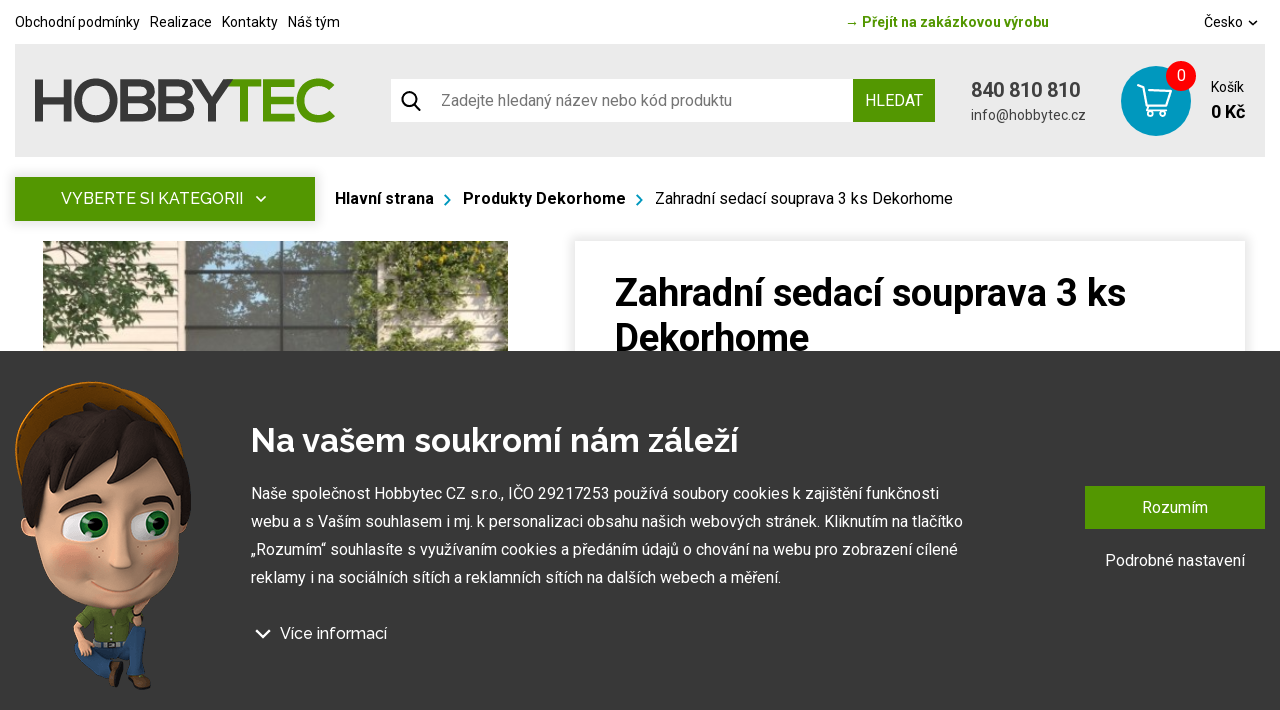

--- FILE ---
content_type: text/html; charset=UTF-8
request_url: https://www.hobbytec.cz/zahradni-sedaci-souprava-3-ks-dekorhome.html
body_size: 22238
content:
<!doctype html><html lang="cs"><head><meta charset="UTF-8"><meta name="description" content=""><meta name="distribution" content="global"><meta name="resource-type" content="document"><meta name="viewport" content="width=device-width, initial-scale=1.0"><meta name="robots" content="all,follow"><meta name="google-site-verification" content="lylemOA9ykG6G3SbmQbPoDM7Q38cuHgsI2zvXMb_4_g" /><title>Zahradní sedací souprava 3 ks Dekorhome | hobbytec.cz</title><meta name="google-site-verification" content="mZVG7aZvnWTAlYHan_6MiWyyZbVBUXc1Kdxhvs04b-U"><meta name="seznam-wmt" content="BZEQFiCSgTJHT76wwSduJSxBlZ2nMEvb"><meta name="google-site-verification" content="MOX7ZhOoPHR9j3XOPQZ0GlAvrG5uTYx5B_yE-zvgC5A"><meta name="google-site-verification" content="vj6rwgAmBazftkDP-UzQP_3ZtsmeEVhIdb970YorXd4"><meta name="google-site-verification" content="ImEP4AglvCgjvWI5gQPhEh1_iKZy756fhfXv7XKUsJk"><meta property="og:image" content="http://www.hobbytec.cz"><link rel="canonical" href="https://www.hobbytec.cz/zahradni-sedaci-souprava-3-ks-dekorhome.html"><link rel="alternate" href="https://www.hobbytec.cz/zahradni-sedaci-souprava-3-ks-dekorhome.html" hreflang="cs"><link rel="alternate" href="https://www.hobbytec.sk/zahradna-sedacia-suprava-3-ks-dekorhome.html" hreflang="sk"><link rel="apple-touch-icon" sizes="180x180" href="/templates/img/favicons/apple-touch-icon.png"><link rel="icon" type="image/png" sizes="32x32" href="/templates/img/favicons/favicon-32x32.png"><link rel="icon" type="image/png" sizes="16x16" href="/templates/img/favicons/favicon-16x16.png"><link rel="manifest" href="/templates/img/favicons/site.webmanifest"><link rel="mask-icon" href="/templates/img/favicons/safari-pinned-tab.svg" color="#549700"><link rel="shortcut icon" href="/templates/img/favicons/favicon.ico"><meta name="msapplication-TileColor" content="#ffffff"><meta name="msapplication-config" content="/templates/img/favicons/browserconfig.xml"><meta name="theme-color" content="#ffffff"><link href="https://fonts.googleapis.com/css?family=Raleway:500,700,900|Roboto:300,400,700&display=swap&subset=latin-ext" rel="stylesheet"><script>"use strict";if (localStorage.getItem("FontFaceObserver") === "fontIsLoaded") document.documentElement.classList.add("fonts-loaded");</script><link rel="stylesheet" href="/templates/css/stylesheet.min.css?v=23.04.14"><link rel="stylesheet" href="https://assets.shean.cz/fancybox/v3/fancybox-popups.css"><link rel="stylesheet" href="https://assets.shean.cz/cart/v4/last/cart.min.css"><link rel="stylesheet" href="/templates/css/custom.css?v=25.02.11"><script src="/templates/js/jquery.min.js"></script><script type="application/ld+json">
        																												
		            		
        {
			"@context": "https://schema.org",
			"@type": "Product",
			"name": "Zahradní sedací souprava 3 ks Dekorhome",
			"productID": "zahrada V319191",
			"model": "zahrada V319191",
			"brand": "One Trade",
			"manufacturer": "One Trade",
			"image": "https://www.hobbytec.cz",
                                    			"description": "  Tento moderní zahradní jídelní set s elegantním a současným designem se skvěle hodí ke stolování nebo odpočinku na vaší zahradě. Polyetylen (PE) je nejpoužívanějším plastovým materiálem. Jeho použití nabízí praktičnost, protože je odolný proti UV záření, lehký a snadno se udržuje.  
  Stylový stolek je vynikajícím místem pro umístění nápojů, jídla i dekorací. Krásně vypadá a snadno se čistí. Představuje skvělý doplněk na vaši zahradu či terasu, kde zanechá působivý dojem!  
  Pro maximální pohodlí jsou součástí dodávky také podušky.  
  Poznámka:   Abyste prodloužili životnost vašeho zahradního nábytku, doporučujeme jej chránit voděodolnou plachtou. 
  Barva:    černá / krémová  šedá / antracit 
   Výběr barvy zvolte ve variantě produktu. Pokud Vámi vybraná varianta není ve výběru, je dočasně nedostupná.   
  Materiál:    polyethen (PE) / práškově lakovaná ocel / sklo / polyester  
   Rozměry křesla:   šířka: 53 cm hloubka: 57 cm výška: 75 cm  
 výška područek od země: 56 cm  výška sedu: 33 cm  
   Rozměry stolku:   šířka: 40 cm hloubka: 40 cm výška: 37 cm  
   Hmotnost:     16 kg  
  Balení obsahuje:  1 x stůl, 2 x křeslo, 2 x poduška na sedák 
 Dodáváno v demontu. "

		}
	</script><meta property="og:image" content="https://www.hobbytec.cz/files/products_images/product_big/t/t63eb8dc366661.jpg"><meta property="og:image" content="https://www.hobbytec.cz/files/products_fotogaleries/product_big/z/z63eb8e5b423b9.jpg"><meta property="og:image" content="https://www.hobbytec.cz/files/products_fotogaleries/product_big/s/s63eb8e5d24a79.jpg"><meta property="og:image" content="https://www.hobbytec.cz/files/products_fotogaleries/product_big/0/263eb8dc3e24f3.jpg"><meta property="og:image" content="https://www.hobbytec.cz/files/products_fotogaleries/product_big/0/363eb8dc4a02a0.jpg"><meta property="og:image" content="https://www.hobbytec.cz/files/products_fotogaleries/product_big/0/163eb8dc5e7c8f.jpg"><meta property="og:image" content="https://www.hobbytec.cz/files/products_fotogaleries/product_big/0/363eb8dc4e81a7.jpg"><meta property="og:image" content="https://www.hobbytec.cz/files/products_fotogaleries/product_big/l/l63eb8dc3a4efc.jpg"><meta property="og:image" content="https://www.hobbytec.cz/files/products_fotogaleries/product_big/j/j63eb8e5b64503.jpg"><meta property="og:title" content="Zahradní sedací souprava 3 ks Dekorhome"><meta property="og:url" content="https://www.hobbytec.cz/zahradni-sedaci-souprava-3-ks-dekorhome.html"><meta property="og:type" content="product"><meta property="og:description" content="  Tento moderní zahradní jídelní set s elegantním a současným designem se skvěle hodí ke stolování nebo odpočinku na vaší zahradě. Polyetylen (PE) je nejpoužívanějším plastovým materiálem. Jeho použití nabízí praktičnost, protože je odolný proti UV záření, lehký a snadno se udržuje.Stylový stolek je vynikajícím místem pro umístění nápojů, jídla i dekorací. Krásně vypadá a snadno se čistí. Představuje skvělý doplněk na vaši zahradu či terasu, kde zanechá působivý dojem!Pro maximální pohodlí jsou součástí dodávky také podušky.Poznámka:   Abyste prodloužili životnost vašeho zahradního nábytku, doporučujeme jej chránit voděodolnou plachtou.Barva:    černá / krémová  šedá / antracitVýběr barvy zvolte ve variantě produktu. Pokud Vámi vybraná varianta není ve výběru, je dočasně nedostupná.Materiál:    polyethen (PE) / práškově lakovaná ocel / sklo / polyesterRozměry křesla:   šířka: 53 cm hloubka: 57 cm výška: 75 cmvýška područek od země: 56 cm  výška sedu: 33 cmRozměry stolku:   šířka: 40 cm hloubka: 40 cm výška: 37 cmHmotnost:     16 kgBalení obsahuje:  1 x stůl, 2 x křeslo, 2 x poduška na sedákDodáváno v demontu. "><meta property="og:site_name" content="hobbytec.cz"><script>
	var dataLayer = dataLayer || []; // Google Tag Manager
	var dlJson = '{"ecommerce":{"detail":{"products":[{"name":"Zahradn\u00ed sedac\u00ed souprava 3 ks Dekorhome","id":"zahrada V319191","product_id":"126187","price":"4132","brand":"One Trade","category":"Produkty Dekorhome","dimension10":"A","dimension11":"pr\u016fm\u011brn\u011b 14 dn\u00ed"}]}},"event":"product_detail","pageType":{"type":"eshop"}}';
	dlJson = JSON.parse(dlJson);
	dataLayer.push(dlJson);
</script><script>
		$(function() {
			if ((typeof Cookies) && Cookies.get("capi_event_id")) {
				window.dataLayer.push({
					"capiEventID": Cookies.get("capi_event_id"),
				});
			}
		});
	</script><script>
	var leadhubJson = '[]';
	leadhubJson = JSON.parse(leadhubJson);


	dataLayer.push(leadhubJson);
</script><script>
	
	dataLayer.push({'google_tag_params' : {
		'ecomm_prodid' : '126187',
		'ecomm_pagetype' : 'product',
		'ecomm_totalvalue' : '4132',
		'category_name' : '/produkty-dekorhome-18-12-2017/'
	}});
</script><script>
	var cookieConsentConfig = {
		"cookieConsentTranslations": {
			"tCookies-dialog-title": `Na vašem soukromí nám záleží`,
			"tCookies-dialog-info": `Naše společnost Hobbytec CZ s.r.o., IČO 29217253 používá soubory cookies k zajištění funkčnosti webu a s Vaším souhlasem i mj. k personalizaci obsahu našich webových stránek. Kliknutím na tlačítko „Rozumím“ souhlasíte s využívaním cookies a předáním údajů o chování na webu pro zobrazení cílené reklamy i na sociálních sítích a reklamních sítích na dalších webech a měření.`,
			"tCookies-dialog-details-more": `Více informací`,
			"tCookies-dialog-details-less": `Méně informací`,
			"tCookies-dialog-details": `<p><strong>Na našem webu používáme několik druhů kategorií cookies:</strong></p>

<ol>
	<li>
	<h5>Technické cookies</h5>

	<p>Ty jsou nezbytně nutné pro fungování webu a jeho funkcí, které se rozhodnete využívat. Bez nich by náš web nefungoval, např. by nebylo možné se přihlásit k uživatelskému účtu.</p>
	</li>
	<li>
	<h5>Funkční cookies</h5>

	<p>Tyto cookies nám umožňují zapamatovat si Vaše základní volby a vylepšují uživatelský komfort. Jde například o zapamatování si jazyka či umožnění zůstat trvale přihlášen.</p>
	</li>
	<li>
	<h5>Cookies sociálních sítí</h5>

	<p>Tyto cookies nám umožňují komfortně Vás propojit s Vaším profilem na sociálních sítích a například Vám umožnit sdílet produkty a služby s přáteli a rodinou.</p>
	</li>
	<li>
	<h5>Personalizace obsahu</h5>

	<p>Tyto cookies nám umožní zobrazit Vám obsah a reklamy dle údajů, které jsou o Vás dostupné tak, abychom se co nejlépe strefili do Vašich potřeb. Jde zejména o to, jaký obsah jste si zobrazili, či na jakém zařízení na naše stránky přicházíte.</p>
	</li>
	<li>
	<h5>Nepersonalizovaná reklama</h5>

	<p>Tyto cookies nám umožňují zobrazovat Vám obecnou reklamu na produkty a služby.</p>
	</li>
	<li>
	<h5>Personalizovaná reklama</h5>

	<p>Díky těmto cookies Vám my a ?naši partneři? můžeme nabídnout relevantní produkty a služby na míru a to na základě Vašich nákupů, Vašeho chování a Vašich preferencí.</p>
	</li>
	<li>
	<h5>Měření publika</h5>

	<p>Tyto cookies nám umožňují optimalizovat naše stránky pro Vaše komfortní používání a to na základě toho, jak je používáte. Cílem je zapamatovat si či předpokládat Vaše volby. Jde například o využívání funkcí, jejich umístění, chování na stránce.</p>
	</li>
	<li>
	<h5>Cookies třetích stran</h5>

	<p>Tyto cookies jsou cookies třetích stran, přičemž Víc se o nich a o našich partnerech můžete dozvědět <a href="/zpracovani-osobnich-udaju/">zde</a>.</p>
	</li>
</ol>

<p>Udělením souhlasu se zpracováním cookies budou na Váš přístroj, který k prohlížení webu používáte, nainstalovány funkční a analytické cookies (kliknutím na tlačítko "Rozumím" obě kategorie, případně si můžete vybrat jen jednu z kategorií kliknutím na tlačítko "Nastavení"). Technické cookies instalujeme na Vaše zařízení vždy, tedy i bez Vašeho souhlasu, protože bez nich by náš web nefungoval.</p>

<p>Svůj souhlas se zpracováním cookies můžete <a href="/zpracovani-osobnich-udaju/">odvolat</a>. V souvislosti se zpracováním cookies ze strany naší společnosti máte dále práva na: přístup ke cookies, výmaz cookies, úpravu, doplnění a opravu cookies, omezení zpracování a právo podat stížnost k ÚOOÚ. Podrobnější informace o tom jak cookies zpracováváme naleznete v našich <a href="/obchodni-podminky-0/">obchodních podmínkách</a> a <a href="/zpracovani-osobnich-udaju/">podmínkách ochrany os. údajů</a>.</p>
`,
			"tCookies-dialog-btn-agree": `Rozumím`,
			"tCookies-dialog-btn-change": `Podrobné nastavení`,
			"tCookies-popup-title": `Centrum předvoleb souborů Cookies`,
			"tCookies-popup-info": `<p>Soubory cookies jsou velmi malé textové soubory, které se ukládají do vašeho zařízení při navštěvování webových stránek. Soubory Cookies používáme pro různé účely a pro vylepšení vašeho online zážitku na webové stránce (například pro zapamatování přihlašovacích údajů k vašemu účtu).</p>

<p>Při procházení našich webových stránek můžete změnit své předvolby a odmítnout určité typy cookies, které se mají ukládat do vašeho počítače. Můžete také odstranit všechny soubory cookie, které jsou již uloženy ve vašem počítači, ale mějte na paměti, že odstranění souborů cookie vám může zabránit v používání částí našeho webu.</p>
`,
			"tCookies-popup-strict-title": `Bezpodmínečně nutné soubory cookies`,
			"tCookies-popup-strict-info": `Tyto soubory cookies jsou nezbytné k tomu, abychom vám mohli poskytovat služby dostupné prostřednictvím našeho webu a abychom vám umožnili používat určité funkce našeho webu.`,
			"tCookies-popup-function-title": `Cookies pro funkcionality`,
			"tCookies-popup-function-info": `Tyto soubory cookie se používají k tomu, aby vám na našich webových stránkách poskytovaly personalizovaný uživatelský zážitek a aby si pamatovaly vaše volby, které jste použili při používání našich webových stránek.`,
			"tCookies-popup-person-title": `Sledovací a výkonnostní soubory cookies`,
			"tCookies-popup-person-info": `Tyto soubory cookies se používají ke shromažďování informací pro analýzu provozu na našich webových stránkách a sledování používání našich webových stránek uživateli.`,
			"tCookies-popup-ads-title": `Cookies pro cílení a reklamu`,
			"tCookies-popup-ads-info": `Tyto soubory cookie se používají k zobrazování reklamy, která vás pravděpodobně bude zajímat na základě vašich zvyků při procházení.`,
			"tCookies-popup-other-title": `Další informace`,
			"tCookies-popup-other-info": `<p>V případě jakýchkoliv dotazů ohledně našich zásad týkajících se souborů cookie a vašich možností nás prosím kontaktujte.</p>

<p>Pro více informací navštivte naši stránku <a href="/zpracovani-osobnich-udaju/">Zpracování osobních údajů</a>.</p>
`,
			"tCookies-popup-btn-agree": `Přijmout vše`,
			"tCookies-popup-btn-save": `Uložit mé předvolby`
		},
		"cookieConsentCustomStyles": "input:checked+.cookieconsent-slider{background-color:#539701;}.cookieconsent-popup--inner .cookieconsent-popup--agree{background:#539701;}.cookieconsent-popup--inner .cookieconsent-popup--agree:hover{background:#325800;}"
	}
</script><script src="/templates/js/cookieconsent.js?t=1768973055"></script><!-- Google Tag Manager --><noscript><iframe src="//www.googletagmanager.com/ns.html?id=GTM-WP4CHH" height="0" width="0" style="display:none;visibility:hidden"></iframe></noscript><script>
			(function(w,d,s,l,i){w[l]=w[l]||[];w[l].push({'gtm.start':
					new Date().getTime(),event:'gtm.js'});var f=d.getElementsByTagName(s)[0],
				j=d.createElement(s),dl=l!='dataLayer'?'&l='+l:'';j.async=true;j.src=
				'//www.googletagmanager.com/gtm.js?id='+i+dl;f.parentNode.insertBefore(j,f);
			})(window,document,'script','dataLayer','GTM-WP4CHH');
		</script><!-- End Google Tag Manager --></head><body><div id="top"></div><div class="wrapper js-pushed"><header class="eshop"><div class="container"><div class="menu-eshop"><div class="top-bar"><div class="left"><a href="/obchodni-podminky-0/">Obchodní podmínky</a><a href="/fotogalerie-z-realizaci/">Realizace</a><a href="/hobbytec-kontakt/">Kontakty</a><a href="/nas-tym/">Náš tým</a></div><div class="centered"><a href="/"><span>&rarr;</span> Přejít na zakázkovou výrobu</a></div><div class="right"><a href="#" class="lang-select" data-toggle=".lang-list">Česko <svg role="img" class="icon left"><use xlink:href="/templates/img/icons.svg#angle-down"></use></svg></a><ul class="lang-list"><li><a href="https://www.hobbytec.sk/zahradna-sedacia-suprava-3-ks-dekorhome.html">Slovensko</a></li><li><a href="https://www.hobbytec.at/">Rakousko</a></li><li><a href="https://www.hobbytec.pl/">Polsko</a></li><li><a href="https://www.hobbytec.uk/">Anglie</a></li><li><a href="https://www.hobbytec.bg/">Bulharsko</a></li><li><a href="https://www.hobbytec.hu/">Maďarsko</a></li><li><a href="https://www.hobbytec.hr/">Chorvatsko</a></li><li><a href="https://www.hobbytec.si/">Slovinsko</a></li><li><a href="https://www.hobby-tec.de/">Německo</a></li><li><a href="https://www.hobbytec.se/">Švédsko</a></li></ul></div></div><div class="menu"><div class="logo-wrap"><a href="/" class="logo"><!--suppress HtmlUnknownTarget --><img src="/templates/img/logo.svg"srcset="[data-uri]"data-srcset="/templates/img/logo.svg"alt="HobbyTec" class="desktop" style="max-width:30rem;"><noscript><img src="/templates/img/logo.svg" alt="HobbyTec" class="desktop" style="max-width:30rem;"></noscript><!--suppress HtmlUnknownTarget --><img src="/templates/img/logo.svg"srcset="[data-uri]"data-srcset="/templates/img/logo.svg"alt="HobbyTec" class="mobile"><noscript><img src="/templates/img/logo.svg" alt="HobbyTec" class="mobile"></noscript></a></div><div class="search-toggler"><div class="search--mobile"><a href="#" class="toggler" data-toggle-parent><svg role="img" class="icon open"><use xlink:href="/templates/img/icons.svg#search"></use></svg><svg role="img" class="icon close"><use xlink:href="/templates/img/icons.svg#close"></use></svg></a><form action="/vyhledavani/vyhledej.htm" method="get"><label><input type="text" name="search" class="form-control" placeholder="Zadejte hledaný název nebo kód produktu" required></label><button type="submit" class="btn btn-primary">Hledat</button></form></div></div><form action="/vyhledavani/vyhledej.htm" class="search-bar"><button class="search-icon"><svg role="img" class="icon left"><use xlink:href="/templates/img/icons.svg#search"></use></svg></button><input type="text" name="search" placeholder="Zadejte hledaný název nebo kód produktu"><button type="submit" class="btn btn-primary upper">Hledat</button></form><div class="contact"><a href="tel:+420840810810" class="phone">  840 810 810</a><a href="mailto:info@hobbytec.cz" class="mail">info@hobbytec.cz</a></div><a href="/kosik/detail.htm" class="cart"><span class="cart-icon"><span class="count">0</span><svg role="img" class="icon left"><use xlink:href="/templates/img/icons.svg#cart"></use></svg></span><span class="cont"><span class="capt">Košík</span><span class="price">0 Kč</span></span></a><div class="header-nav--mobile"><div class="responsive-menu"><a href="#" class="responsive-menu" data-toggle=".header-nav--mobile"><span></span></a></div><nav><ul><li><a href="/zahradni-nabytek/">Zahradní nábytek</a></li><li><a href="/zahradni-domky/">Zahradní domky</a></li><li><a href="/skleniky-foliovniky-pareniste/">Skleníky a foliovníky</a></li><li><a href="/altany/">Altány a stany</a></li><li><a href="/pristresky-zastreseni/">Přístřešky & Zastřešení</a></li><li><a href="/pristresky-pro-zvirata/">Přístřešky pro zvířata</a></li><li><a href="/grily/">Grily a příslušenství</a></li><li><a href="/pristresky-a-stojany-na-drevo/">Dřevníky a stojany</a></li><li><a href="/potreby-pro-chovatele-chovatelske-potreby/">Chovatelské potřeby</a></li><li><a href="/hracky-zabava/">Hračky & Zábava</a></li><li><a href="/relax-wellness-outdoor/">Relax & Wellness & Outdoor</a></li><li><a href="/zahrada/">Vybavení na zahradu</a></li><li><a href="/zahradni-technika-a-naradi-sekacky-voziky-traktory-veskera-zahradni-technika/">Zahradní technika a nářadí</a></li><li><a href="/zlevneno/">Slevy a výprodej</a></li><li><a href="/">Zakázková výroba HOBBYTEC</a></li></ul><ul><li><a href="/obchodni-podminky-0/">Obchodní podmínky</a></li><li><a href="/fotogalerie-z-realizaci/">Realizace</a></li><li><a href="/hobbytec-kontakt/">Kontakty</a></li><li><a href="/nas-tym/">Náš tým</a></li></ul><div><div class="search--mobile"><a href="#" class="toggler" data-toggle-parent><svg role="img" class="icon open"><use xlink:href="/templates/img/icons.svg#search"></use></svg><svg role="img" class="icon close"><use xlink:href="/templates/img/icons.svg#close"></use></svg></a><form action="/vyhledavani/vyhledej.htm" method="get"><label><input type="text" name="search" class="form-control" placeholder="Zadejte hledaný výraz" required></label><button type="submit" class="btn btn-primary">Hledat</button></form></div><div class="languages--mobile"><a href="#" class="toggler" data-toggle-parent>Česko								<svg role="img" class="icon"><use xlink:href="/templates/img/icons.svg#angle-down"></use></svg></a><ul class="submenu"><li><a href="https://www.hobbytec.sk/zahradna-sedacia-suprava-3-ks-dekorhome.html">Slovensko</a></li><li><a href="https://www.hobbytec.at/">Rakousko</a></li><li><a href="https://www.hobbytec.pl/">Polsko</a></li><li><a href="https://www.hobbytec.uk/">Anglie</a></li><li><a href="https://www.hobbytec.bg/">Bulharsko</a></li><li><a href="https://www.hobbytec.hu/">Maďarsko</a></li><li><a href="https://www.hobbytec.hr/">Chorvatsko</a></li><li><a href="https://www.hobbytec.si/">Slovinsko</a></li><li><a href="https://www.hobby-tec.de/">Německo</a></li><li><a href="https://www.hobbytec.se/">Švédsko</a></li></ul></div></div></nav></div></div></div></div></header><main><section class="main-content-wrap"><div class="container"><div class="main-content detail"><aside><nav class="side-menu absolute"><a href="#" class="toggle-btn upper" data-toggle=".menu">Vyberte si kategorii <svg role="img" class="icon"><use xlink:href="/templates/img/icons.svg#angle-down"></use></svg></a><ul class="menu"><li><a href="/zahradni-nabytek/" class="nav-parent"><!--suppress HtmlUnknownTarget --><img src="/files/other_files/m/menu-zahradni-nabytek.png"srcset="[data-uri]"data-srcset="/files/other_files/m/menu-zahradni-nabytek.png"alt=""><noscript><img src="/files/other_files/m/menu-zahradni-nabytek.png" alt=""></noscript><span>Zahradní nábytek</span></a><div class="sub-menu"><ul><li><a href="/kovovy-nabytek/"><!--suppress HtmlUnknownTarget --><img src="/files/other_files/k/kovovy_nabytek.jpg"srcset="[data-uri]"data-srcset="/files/other_files/k/kovovy_nabytek.jpg"alt=""><noscript><img src="/files/other_files/k/kovovy_nabytek.jpg" alt=""></noscript><span>Kovový nábytek</span></a></li><li><a href="/dreveny-nabytek/"><!--suppress HtmlUnknownTarget --><img src="/files/other_files/d/dreveny_nabytek.jpg"srcset="[data-uri]"data-srcset="/files/other_files/d/dreveny_nabytek.jpg"alt=""><noscript><img src="/files/other_files/d/dreveny_nabytek.jpg" alt=""></noscript><span>Dřevěný nábytek</span></a></li><li><a href="/moderni-nabytek/"><!--suppress HtmlUnknownTarget --><img src="/files/other_files/m/moderninabytek.jpg"srcset="[data-uri]"data-srcset="/files/other_files/m/moderninabytek.jpg"alt=""><noscript><img src="/files/other_files/m/moderninabytek.jpg" alt=""></noscript><span>Moderní nábytek</span></a></li><li><a href="/ratanovy-nabytek/"><!--suppress HtmlUnknownTarget --><img src="/files/other_files/r/ratanovynabytek.jpg"srcset="[data-uri]"data-srcset="/files/other_files/r/ratanovynabytek.jpg"alt=""><noscript><img src="/files/other_files/r/ratanovynabytek.jpg" alt=""></noscript><span>Ratanový nábytek</span></a></li><li><a href="http://www.hobbytec.cz/designovy-nabytek/"><!--suppress HtmlUnknownTarget --><img src="/files/other_files/d/desingovynabytek.jpg"srcset="[data-uri]"data-srcset="/files/other_files/d/desingovynabytek.jpg"alt=""><noscript><img src="/files/other_files/d/desingovynabytek.jpg" alt=""></noscript><span>Designový nábytek</span></a></li><li><a href="/lavice-a-lavicky/"><!--suppress HtmlUnknownTarget --><img src="/files/other_files/l/lavicky.jpg"srcset="[data-uri]"data-srcset="/files/other_files/l/lavicky.jpg"alt=""><noscript><img src="/files/other_files/l/lavicky.jpg" alt=""></noscript><span>Lavice a lavičky</span></a></li><li><a href="http://www.hobbytec.cz/zahradni-ulozne-boxy/"><!--suppress HtmlUnknownTarget --><img src="/files/other_files/u/ulozneboxy.jpg"srcset="[data-uri]"data-srcset="/files/other_files/u/ulozneboxy.jpg"alt=""><noscript><img src="/files/other_files/u/ulozneboxy.jpg" alt=""></noscript><span>Úložné boxy</span></a></li><li><a href="/sety-zahradniho-nabytku/"><!--suppress HtmlUnknownTarget --><img src="/files/other_files/s/sety.jpg"srcset="[data-uri]"data-srcset="/files/other_files/s/sety.jpg"alt=""><noscript><img src="/files/other_files/s/sety.jpg" alt=""></noscript><span>Sety</span></a></li><li><a href="/detsky-zahradni-nabytek/"><!--suppress HtmlUnknownTarget --><img src="/files/other_files/d/detske_sety.jpg"srcset="[data-uri]"data-srcset="/files/other_files/d/detske_sety.jpg"alt=""><noscript><img src="/files/other_files/d/detske_sety.jpg" alt=""></noscript><span>Dětský nábytek</span></a></li><li><a href="http://www.hobbytec.cz/zavesne-houpaci-lehatka/"><!--suppress HtmlUnknownTarget --><img src="/files/other_files/z/zabesnalehatka.jpg"srcset="[data-uri]"data-srcset="/files/other_files/z/zabesnalehatka.jpg"alt=""><noscript><img src="/files/other_files/z/zabesnalehatka.jpg" alt=""></noscript><span>Závěsná houpací lehátka</span></a></li><li><a href="/zahradni-lehatka/"><!--suppress HtmlUnknownTarget --><img src="/files/other_files/z/zahradnilehatka.jpg"srcset="[data-uri]"data-srcset="/files/other_files/z/zahradnilehatka.jpg"alt=""><noscript><img src="/files/other_files/z/zahradnilehatka.jpg" alt=""></noscript><span>Zahradní lehátka</span></a></li><li><a href="/zahradni-pohovky-a-sedaci-soupravy/"><!--suppress HtmlUnknownTarget --><img src="/files/other_files/z/zahradnipohovky.jpg"srcset="[data-uri]"data-srcset="/files/other_files/z/zahradnipohovky.jpg"alt=""><noscript><img src="/files/other_files/z/zahradnipohovky.jpg" alt=""></noscript><span>Zahradní pohovky</span></a></li><li><a href="/zidle/"><!--suppress HtmlUnknownTarget --><img src="/files/other_files/z/zidle_2.jpg"srcset="[data-uri]"data-srcset="/files/other_files/z/zidle_2.jpg"alt=""><noscript><img src="/files/other_files/z/zidle_2.jpg" alt=""></noscript><span>Židle</span></a></li><li><a href="/stoly/"><!--suppress HtmlUnknownTarget --><img src="/files/other_files/s/stoly.jpg"srcset="[data-uri]"data-srcset="/files/other_files/s/stoly.jpg"alt=""><noscript><img src="/files/other_files/s/stoly.jpg" alt=""></noscript><span>Stoly</span></a></li><li><a href="/zahradni-postele/"><!--suppress HtmlUnknownTarget --><img src="/files/other_files/z/zahradni_postele.jpg"srcset="[data-uri]"data-srcset="/files/other_files/z/zahradni_postele.jpg"alt=""><noscript><img src="/files/other_files/z/zahradni_postele.jpg" alt=""></noscript><span>Zahradní postele</span></a></li><li><a href="/polstrovani-na-zahradni-nabytek/"><!--suppress HtmlUnknownTarget --><img src="/files/other_files/p/polstrovani.jpg"srcset="[data-uri]"data-srcset="/files/other_files/p/polstrovani.jpg"alt=""><noscript><img src="/files/other_files/p/polstrovani.jpg" alt=""></noscript><span>Polstrování</span></a></li></ul></div></li><li><a href="/zahradni-domky/" class="nav-parent"><!--suppress HtmlUnknownTarget --><img src="/files/other_files/m/menu-zahradni-domky.png"srcset="[data-uri]"data-srcset="/files/other_files/m/menu-zahradni-domky.png"alt=""><noscript><img src="/files/other_files/m/menu-zahradni-domky.png" alt=""></noscript><span>Zahradní domky</span></a><div class="sub-menu"><ul><li><a href="/drevene-zahradni-domky/"><!--suppress HtmlUnknownTarget --><img src="/files/other_files/d/drev.domky_.jpg"srcset="[data-uri]"data-srcset="/files/other_files/d/drev.domky_.jpg"alt=""><noscript><img src="/files/other_files/d/drev.domky_.jpg" alt=""></noscript><span>Dřevěné zahradní domky</span></a></li><li><a href="/plechove-zahradni-domky-0/"><!--suppress HtmlUnknownTarget --><img src="/files/other_files/p/plech.domky_.jpg"srcset="[data-uri]"data-srcset="/files/other_files/p/plech.domky_.jpg"alt=""><noscript><img src="/files/other_files/p/plech.domky_.jpg" alt=""></noscript><span>Plechové zahradní domky</span></a></li><li><a href="/premiove-zahradni-domky/"><!--suppress HtmlUnknownTarget --><img src="/files/other_files/p/premiovedomky_2.jpg"srcset="[data-uri]"data-srcset="/files/other_files/p/premiovedomky_2.jpg"alt=""><noscript><img src="/files/other_files/p/premiovedomky_2.jpg" alt=""></noscript><span>Prémiové zahradní domky</span></a></li><li><a href="/levne-plechove-garaze/"><!--suppress HtmlUnknownTarget --><img src="/files/other_files/l/levne_barev_gar%2Bdomky.jpg"srcset="[data-uri]"data-srcset="/files/other_files/l/levne_barev_gar%2Bdomky.jpg"alt=""><noscript><img src="/files/other_files/l/levne_barev_gar%2Bdomky.jpg" alt=""></noscript><span>Plechové garáže a domky</span></a></li><li><a href="/zahradni-domky-s-omitkou/"><!--suppress HtmlUnknownTarget --><img src="/files/other_files/z/zahr.dom_s_omitkou_.jpg"srcset="[data-uri]"data-srcset="/files/other_files/z/zahr.dom_s_omitkou_.jpg"alt=""><noscript><img src="/files/other_files/z/zahr.dom_s_omitkou_.jpg" alt=""></noscript><span>Zahradní domky s omítkou</span></a></li><li><a href="/plachtove-mobilni-garaze-na-auto/"><!--suppress HtmlUnknownTarget --><img src="/files/other_files/p/plachtovedomky.jpg"srcset="[data-uri]"data-srcset="/files/other_files/p/plachtovedomky.jpg"alt=""><noscript><img src="/files/other_files/p/plachtovedomky.jpg" alt=""></noscript><span>Plachtové zahradní domky</span></a></li><li><a href="/prislusenstvi-k-domkum/"><!--suppress HtmlUnknownTarget --><img src="/files/other_files/p/prislusenstvikdomkum_1.jpg"srcset="[data-uri]"data-srcset="/files/other_files/p/prislusenstvikdomkum_1.jpg"alt=""><noscript><img src="/files/other_files/p/prislusenstvikdomkum_1.jpg" alt=""></noscript><span>Příslušenství k domkům</span></a></li></ul></div></li><li><a href="/skleniky-foliovniky-pareniste/" class="nav-parent"><!--suppress HtmlUnknownTarget --><img src="/files/other_files/m/menu-skleniky-foliovniky.png"srcset="[data-uri]"data-srcset="/files/other_files/m/menu-skleniky-foliovniky.png"alt=""><noscript><img src="/files/other_files/m/menu-skleniky-foliovniky.png" alt=""></noscript><span>Skleníky a foliovníky</span></a><div class="sub-menu"><ul><li><a href="/skleniky-z-polykarbonatu-sklenene-skleniky/"><!--suppress HtmlUnknownTarget --><img src="/files/other_files/s/skleniky_3.jpg"srcset="[data-uri]"data-srcset="/files/other_files/s/skleniky_3.jpg"alt=""><noscript><img src="/files/other_files/s/skleniky_3.jpg" alt=""></noscript><span>Skleníky</span></a></li><li><a href="/foliovniky/"><!--suppress HtmlUnknownTarget --><img src="/files/other_files/f/foliovniky.jpg"srcset="[data-uri]"data-srcset="/files/other_files/f/foliovniky.jpg"alt=""><noscript><img src="/files/other_files/f/foliovniky.jpg" alt=""></noscript><span>Fóliovníky</span></a></li><li><a href="/pareniste/"><!--suppress HtmlUnknownTarget --><img src="/files/other_files/p/pareniste.jpg"srcset="[data-uri]"data-srcset="/files/other_files/p/pareniste.jpg"alt=""><noscript><img src="/files/other_files/p/pareniste.jpg" alt=""></noscript><span>Pařeniště</span></a></li><li><a href="/prislusenstvi-skleniku/"><!--suppress HtmlUnknownTarget --><img src="/files/other_files/p/prislusenstvi_ke_sklenik.jpg"srcset="[data-uri]"data-srcset="/files/other_files/p/prislusenstvi_ke_sklenik.jpg"alt=""><noscript><img src="/files/other_files/p/prislusenstvi_ke_sklenik.jpg" alt=""></noscript><span>Příslušenství skleníků</span></a></li><li><a href="/pestebni-stoly-a-pareniste/"><!--suppress HtmlUnknownTarget --><img src="/files/other_files/p/pestitebbnistoly.jpg"srcset="[data-uri]"data-srcset="/files/other_files/p/pestitebbnistoly.jpg"alt=""><noscript><img src="/files/other_files/p/pestitebbnistoly.jpg" alt=""></noscript><span>Pěstební stoly a pařeniště</span></a></li><li><a href="/zahradni-potreby/"><!--suppress HtmlUnknownTarget --><img src="/files/other_files/z/zahradnipotreby.jpg"srcset="[data-uri]"data-srcset="/files/other_files/z/zahradnipotreby.jpg"alt=""><noscript><img src="/files/other_files/z/zahradnipotreby.jpg" alt=""></noscript><span>Zahradní potřeby</span></a></li></ul></div></li><li><a href="/altany/" class="nav-parent"><!--suppress HtmlUnknownTarget --><img src="/files/other_files/m/menu-altany.png"srcset="[data-uri]"data-srcset="/files/other_files/m/menu-altany.png"alt=""><noscript><img src="/files/other_files/m/menu-altany.png" alt=""></noscript><span>Altány a stany</span></a><div class="sub-menu"><ul><li><a href="/drevene-altany/"><!--suppress HtmlUnknownTarget --><img src="/files/other_files/d/drevenealtany_3.jpg"srcset="[data-uri]"data-srcset="/files/other_files/d/drevenealtany_3.jpg"alt=""><noscript><img src="/files/other_files/d/drevenealtany_3.jpg" alt=""></noscript><span>Dřevěné altány</span></a></li><li><a href="/hlinikove-altany/"><!--suppress HtmlUnknownTarget --><img src="/files/other_files/h/hlinikovealtany.jpg"srcset="[data-uri]"data-srcset="/files/other_files/h/hlinikovealtany.jpg"alt=""><noscript><img src="/files/other_files/h/hlinikovealtany.jpg" alt=""></noscript><span>Hliníkové altány</span></a></li><li><a href="/levne-altany-0/"><!--suppress HtmlUnknownTarget --><img src="/files/other_files/l/levnealtany_3.jpg"srcset="[data-uri]"data-srcset="/files/other_files/l/levnealtany_3.jpg"alt=""><noscript><img src="/files/other_files/l/levnealtany_3.jpg" alt=""></noscript><span>Levné altány</span></a></li><li><a href="/plachtove-altany/"><!--suppress HtmlUnknownTarget --><img src="/files/other_files/p/plachtovealtany_2.jpg"srcset="[data-uri]"data-srcset="/files/other_files/p/plachtovealtany_2.jpg"alt=""><noscript><img src="/files/other_files/p/plachtovealtany_2.jpg" alt=""></noscript><span>Plachtové altány</span></a></li><li><a href="/party-stany/"><!--suppress HtmlUnknownTarget --><img src="/files/other_files/p/partystany.jpg"srcset="[data-uri]"data-srcset="/files/other_files/p/partystany.jpg"alt=""><noscript><img src="/files/other_files/p/partystany.jpg" alt=""></noscript><span>Párty stany</span></a></li><li><a href="/drevene-zahradni-altany-levne/"><!--suppress HtmlUnknownTarget --><img src="/files/other_files/s/seoseoseo.jpg"srcset="[data-uri]"data-srcset="/files/other_files/s/seoseoseo.jpg"alt=""><noscript><img src="/files/other_files/s/seoseoseo.jpg" alt=""></noscript><span>Dřevěné zahradní altány levně</span></a></li><li><a href="/zahradni-altany-3x3m/"><!--suppress HtmlUnknownTarget --><img src="/files/other_files/s/seoooo.jpg"srcset="[data-uri]"data-srcset="/files/other_files/s/seoooo.jpg"alt=""><noscript><img src="/files/other_files/s/seoooo.jpg" alt=""></noscript><span>Zahradní altány 3x3m</span></a></li><li><a href="/zahradni-altany-nepromokave/"><!--suppress HtmlUnknownTarget --><img src="/files/other_files/0/222222222222222222.jpg"srcset="[data-uri]"data-srcset="/files/other_files/0/222222222222222222.jpg"alt=""><noscript><img src="/files/other_files/0/222222222222222222.jpg" alt=""></noscript><span>Zahradní altány nepromokavé</span></a></li></ul></div></li><li><a href="/pristresky-zastreseni/" class="nav-parent"><!--suppress HtmlUnknownTarget --><img src="/files/other_files/m/menu-pristresky_2.png"srcset="[data-uri]"data-srcset="/files/other_files/m/menu-pristresky_2.png"alt=""><noscript><img src="/files/other_files/m/menu-pristresky_2.png" alt=""></noscript><span>Přístřešky & Zastřešení</span></a><div class="sub-menu"><ul><li><a href="/plachtove-mobilni-garaze/"><!--suppress HtmlUnknownTarget --><img src="/files/other_files/k/k_garaz-plachta.jpg"srcset="[data-uri]"data-srcset="/files/other_files/k/k_garaz-plachta.jpg"alt=""><noscript><img src="/files/other_files/k/k_garaz-plachta.jpg" alt=""></noscript><span>Plachtové mobilní garáže</span></a></li><li><a href="/vchodove-strisky/"><!--suppress HtmlUnknownTarget --><img src="/files/other_files/0/004_pro_luxe_2.jpg"srcset="[data-uri]"data-srcset="/files/other_files/0/004_pro_luxe_2.jpg"alt=""><noscript><img src="/files/other_files/0/004_pro_luxe_2.jpg" alt=""></noscript><span>Vchodové stříšky</span></a></li><li><a href="/mestsky-mobiliar/"><!--suppress HtmlUnknownTarget --><img src="/files/other_files/0/008_mobiliar.jpg"srcset="[data-uri]"data-srcset="/files/other_files/0/008_mobiliar.jpg"alt=""><noscript><img src="/files/other_files/0/008_mobiliar.jpg" alt=""></noscript><span>Městský mobiliář</span></a></li></ul></div></li><li><a href="/pristresky-pro-zvirata/" class="nav-parent"><!--suppress HtmlUnknownTarget --><img src="/files/other_files/m/me-pristresky-pro-zvirata.png"srcset="[data-uri]"data-srcset="/files/other_files/m/me-pristresky-pro-zvirata.png"alt=""><noscript><img src="/files/other_files/m/me-pristresky-pro-zvirata.png" alt=""></noscript><span>Přístřešky pro zvířata</span></a><div class="sub-menu"><ul><li><a href="/pristresky-pro-kone/"><!--suppress HtmlUnknownTarget --><img src="/files/other_files/p/pristresky_kone_1.jpg"srcset="[data-uri]"data-srcset="/files/other_files/p/pristresky_kone_1.jpg"alt=""><noscript><img src="/files/other_files/p/pristresky_kone_1.jpg" alt=""></noscript><span>Přístřešky pro koně</span></a></li><li><a href="/kotce-pro-psy/"><!--suppress HtmlUnknownTarget --><img src="/files/other_files/k/kotce_1.jpg"srcset="[data-uri]"data-srcset="/files/other_files/k/kotce_1.jpg"alt=""><noscript><img src="/files/other_files/k/kotce_1.jpg" alt=""></noscript><span>Kotce pro psy</span></a></li><li><a href="/boudy-pro-psy/"><!--suppress HtmlUnknownTarget --><img src="/files/other_files/b/boudy2.jpg"srcset="[data-uri]"data-srcset="/files/other_files/b/boudy2.jpg"alt=""><noscript><img src="/files/other_files/b/boudy2.jpg" alt=""></noscript><span>Boudy pro psy</span></a></li><li><a href="/krmitka-pro-ptaky/"><!--suppress HtmlUnknownTarget --><img src="/files/other_files/k/krmitka2.jpg"srcset="[data-uri]"data-srcset="/files/other_files/k/krmitka2.jpg"alt=""><noscript><img src="/files/other_files/k/krmitka2.jpg" alt=""></noscript><span>Krmítka pro ptáky</span></a></li><li><a href="/pristresky-pro-farmare/"><!--suppress HtmlUnknownTarget --><img src="/files/other_files/p/pristresek_farmar.jpg"srcset="[data-uri]"data-srcset="/files/other_files/p/pristresek_farmar.jpg"alt=""><noscript><img src="/files/other_files/p/pristresek_farmar.jpg" alt=""></noscript><span>Přístřešky pro farmáře</span></a></li><li><a href="http://www.hobbytec.cz/plachtove-haly/"><!--suppress HtmlUnknownTarget --><img src="/files/other_files/m/montovane_plach_haly.jpg"srcset="[data-uri]"data-srcset="/files/other_files/m/montovane_plach_haly.jpg"alt=""><noscript><img src="/files/other_files/m/montovane_plach_haly.jpg" alt=""></noscript><span>Montované plachtové haly</span></a></li><li><a href="/boxy-pro-kone/"><!--suppress HtmlUnknownTarget --><img src="/files/other_files/b/Baron199-2.jpg"srcset="[data-uri]"data-srcset="/files/other_files/b/Baron199-2.jpg"alt=""><noscript><img src="/files/other_files/b/Baron199-2.jpg" alt=""></noscript><span>Boxy pro koně</span></a></li><li><a href="/drevene-boudy-pro-psy/"><!--suppress HtmlUnknownTarget --><img src="/files/other_files/p/psi-bouda_1.jpg"srcset="[data-uri]"data-srcset="/files/other_files/p/psi-bouda_1.jpg"alt=""><noscript><img src="/files/other_files/p/psi-bouda_1.jpg" alt=""></noscript><span>Dřevěné boudy pro psy</span></a></li></ul></div></li><li><a href="/grily/" class="nav-parent"><!--suppress HtmlUnknownTarget --><img src="/files/other_files/m/menu-grily.png"srcset="[data-uri]"data-srcset="/files/other_files/m/menu-grily.png"alt=""><noscript><img src="/files/other_files/m/menu-grily.png" alt=""></noscript><span>Grily a příslušenství</span></a><div class="sub-menu"><ul><li><a href="/betonove-grily-a-krby/"><!--suppress HtmlUnknownTarget --><img src="/files/other_files/b/betonovegrily.jpg"srcset="[data-uri]"data-srcset="/files/other_files/b/betonovegrily.jpg"alt=""><noscript><img src="/files/other_files/b/betonovegrily.jpg" alt=""></noscript><span>Betonové grily a krby</span></a></li><li><a href="/grily-na-uhli/"><!--suppress HtmlUnknownTarget --><img src="/files/other_files/g/grilynauhli.jpg"srcset="[data-uri]"data-srcset="/files/other_files/g/grilynauhli.jpg"alt=""><noscript><img src="/files/other_files/g/grilynauhli.jpg" alt=""></noscript><span>Grily na uhlí</span></a></li><li><a href="/plynove-grily/"><!--suppress HtmlUnknownTarget --><img src="/files/other_files/p/plynovegrily.jpg"srcset="[data-uri]"data-srcset="/files/other_files/p/plynovegrily.jpg"alt=""><noscript><img src="/files/other_files/p/plynovegrily.jpg" alt=""></noscript><span>Plynové grily</span></a></li><li><a href="/grily-na-elektrinu-elektricke-grily-zahradni-grily/"><!--suppress HtmlUnknownTarget --><img src="/files/other_files/e/elektrickagril.jpg"srcset="[data-uri]"data-srcset="/files/other_files/e/elektrickagril.jpg"alt=""><noscript><img src="/files/other_files/e/elektrickagril.jpg" alt=""></noscript><span>Elektrické grily</span></a></li><li><a href="/prislusenstvi-k-zahradnim-grilum/"><!--suppress HtmlUnknownTarget --><img src="/files/other_files/p/prislusenstvikegrilum.jpg"srcset="[data-uri]"data-srcset="/files/other_files/p/prislusenstvikegrilum.jpg"alt=""><noscript><img src="/files/other_files/p/prislusenstvikegrilum.jpg" alt=""></noscript><span>Příslušenství</span></a></li><li><a href="/zahradni-grily-s-udirnou/"><!--suppress HtmlUnknownTarget --><img src="/files/other_files/g/gril_s_udirnou.jpg"srcset="[data-uri]"data-srcset="/files/other_files/g/gril_s_udirnou.jpg"alt=""><noscript><img src="/files/other_files/g/gril_s_udirnou.jpg" alt=""></noscript><span>Grily s udírnou</span></a></li><li><a href="/finske-grily-na-zahradu-nebo-do-finske-koty/"><!--suppress HtmlUnknownTarget --><img src="/files/other_files/f/finskegrily_1.jpg"srcset="[data-uri]"data-srcset="/files/other_files/f/finskegrily_1.jpg"alt=""><noscript><img src="/files/other_files/f/finskegrily_1.jpg" alt=""></noscript><span>Finské grily</span></a></li><li><a href="/vodni-grily/"><!--suppress HtmlUnknownTarget --><img src="/files/other_files/v/vodnigril.jpg"srcset="[data-uri]"data-srcset="/files/other_files/v/vodnigril.jpg"alt=""><noscript><img src="/files/other_files/v/vodnigril.jpg" alt=""></noscript><span>Vodní grily</span></a></li></ul></div></li><li><a href="/pristresky-a-stojany-na-drevo/" class="nav-parent"><!--suppress HtmlUnknownTarget --><img src="/files/other_files/m/menu-drevo_2.png"srcset="[data-uri]"data-srcset="/files/other_files/m/menu-drevo_2.png"alt=""><noscript><img src="/files/other_files/m/menu-drevo_2.png" alt=""></noscript><span>Dřevníky a stojany</span></a><div class="sub-menu"><ul><li><a href="/stojany-na-drevo/"><!--suppress HtmlUnknownTarget --><img src="/files/other_files/s/stojan_na_drevo.jpg"srcset="[data-uri]"data-srcset="/files/other_files/s/stojan_na_drevo.jpg"alt=""><noscript><img src="/files/other_files/s/stojan_na_drevo.jpg" alt=""></noscript><span>Stojany na dřevo</span></a></li><li><a href="/pristresky-na-drevo/"><!--suppress HtmlUnknownTarget --><img src="/files/other_files/p/pristresky_na_drevo.jpg"srcset="[data-uri]"data-srcset="/files/other_files/p/pristresky_na_drevo.jpg"alt=""><noscript><img src="/files/other_files/p/pristresky_na_drevo.jpg" alt=""></noscript><span>Přístřešky na dřevo</span></a></li><li><a href="/susarny-dreva/"><!--suppress HtmlUnknownTarget --><img src="/files/other_files/s/susarny_na_drevo.jpg"srcset="[data-uri]"data-srcset="/files/other_files/s/susarny_na_drevo.jpg"alt=""><noscript><img src="/files/other_files/s/susarny_na_drevo.jpg" alt=""></noscript><span>Sušárny dřeva</span></a></li><li><a href="/transport-dreva/"><!--suppress HtmlUnknownTarget --><img src="/files/other_files/t/transport_dreva.jpg"srcset="[data-uri]"data-srcset="/files/other_files/t/transport_dreva.jpg"alt=""><noscript><img src="/files/other_files/t/transport_dreva.jpg" alt=""></noscript><span>Transport dřeva</span></a></li><li><a href="/drevniky-na-uskladneni-dreva/"><!--suppress HtmlUnknownTarget --><img src="/files/other_files/d/drevnik.jpg"srcset="[data-uri]"data-srcset="/files/other_files/d/drevnik.jpg"alt=""><noscript><img src="/files/other_files/d/drevnik.jpg" alt=""></noscript><span>Dřevníky</span></a></li></ul></div></li><li><a href="/potreby-pro-chovatele-chovatelske-potreby/" class="nav-parent"><!--suppress HtmlUnknownTarget --><img src="/files/other_files/m/menu-chovatelske-potreby.png"srcset="[data-uri]"data-srcset="/files/other_files/m/menu-chovatelske-potreby.png"alt=""><noscript><img src="/files/other_files/m/menu-chovatelske-potreby.png" alt=""></noscript><span>Chovatelské potřeby</span></a><div class="sub-menu"><ul><li><a href="/kotce-pro-psy/"><!--suppress HtmlUnknownTarget --><img src="/files/other_files/k/kotce.jpg"srcset="[data-uri]"data-srcset="/files/other_files/k/kotce.jpg"alt=""><noscript><img src="/files/other_files/k/kotce.jpg" alt=""></noscript><span>Kotce pro psy</span></a></li><li><a href="/boudy-pro-psy/"><!--suppress HtmlUnknownTarget --><img src="/files/other_files/b/boudy.jpg"srcset="[data-uri]"data-srcset="/files/other_files/b/boudy.jpg"alt=""><noscript><img src="/files/other_files/b/boudy.jpg" alt=""></noscript><span>Boudy pro psy</span></a></li><li><a href="/ohradky-pro-stenata-a-psy/"><!--suppress HtmlUnknownTarget --><img src="/files/other_files/o/ohradka.jpg"srcset="[data-uri]"data-srcset="/files/other_files/o/ohradka.jpg"alt=""><noscript><img src="/files/other_files/o/ohradka.jpg" alt=""></noscript><span>Ohrádky pro štěňata</span></a></li><li><a href="/krmitka-pro-psy/"><!--suppress HtmlUnknownTarget --><img src="/files/other_files/m/misky_pro_psi.jpg"srcset="[data-uri]"data-srcset="/files/other_files/m/misky_pro_psi.jpg"alt=""><noscript><img src="/files/other_files/m/misky_pro_psi.jpg" alt=""></noscript><span>Krmítka pro psy</span></a></li><li><a href="/ostavne-boxy-pro-psy/"><!--suppress HtmlUnknownTarget --><img src="/files/other_files/o/odstavne_box.jpg"srcset="[data-uri]"data-srcset="/files/other_files/o/odstavne_box.jpg"alt=""><noscript><img src="/files/other_files/o/odstavne_box.jpg" alt=""></noscript><span>Odstavné boxy</span></a></li><li><a href="/pristresky-pro-kone-0/"><!--suppress HtmlUnknownTarget --><img src="/files/other_files/p/pristresky_kone.jpg"srcset="[data-uri]"data-srcset="/files/other_files/p/pristresky_kone.jpg"alt=""><noscript><img src="/files/other_files/p/pristresky_kone.jpg" alt=""></noscript><span>Přístřešky pro koně</span></a></li><li><a href="/krmitka-pro-ptaky/"><!--suppress HtmlUnknownTarget --><img src="/files/other_files/k/krmitka_ptaky.jpg"srcset="[data-uri]"data-srcset="/files/other_files/k/krmitka_ptaky.jpg"alt=""><noscript><img src="/files/other_files/k/krmitka_ptaky.jpg" alt=""></noscript><span>Krmítka pro ptáky</span></a></li><li><a href="/pelisky-pro-psy-a-kocky/"><!--suppress HtmlUnknownTarget --><img src="/files/other_files/p/pelisky.jpg"srcset="[data-uri]"data-srcset="/files/other_files/p/pelisky.jpg"alt=""><noscript><img src="/files/other_files/p/pelisky.jpg" alt=""></noscript><span>Pelíšky</span></a></li><li><a href="/prepravni-boxy/"><!--suppress HtmlUnknownTarget --><img src="/files/other_files/p/prepravni_box.jpg"srcset="[data-uri]"data-srcset="/files/other_files/p/prepravni_box.jpg"alt=""><noscript><img src="/files/other_files/p/prepravni_box.jpg" alt=""></noscript><span>Přepravní boxy</span></a></li><li><a href="/voziky-za-kolo-pro-psa/"><!--suppress HtmlUnknownTarget --><img src="/files/other_files/p/prepravni_vozik.jpg"srcset="[data-uri]"data-srcset="/files/other_files/p/prepravni_vozik.jpg"alt=""><noscript><img src="/files/other_files/p/prepravni_vozik.jpg" alt=""></noscript><span>Vozíky za kolo</span></a></li><li><a href="/kralikarny/"><!--suppress HtmlUnknownTarget --><img src="/files/other_files/k/kralikarna.jpg"srcset="[data-uri]"data-srcset="/files/other_files/k/kralikarna.jpg"alt=""><noscript><img src="/files/other_files/k/kralikarna.jpg" alt=""></noscript><span>Králíkárny</span></a></li></ul></div></li><li><a href="/hracky-zabava/" class="nav-parent"><!--suppress HtmlUnknownTarget --><img src="/files/other_files/m/me-hry-deti-zahrada.png"srcset="[data-uri]"data-srcset="/files/other_files/m/me-hry-deti-zahrada.png"alt=""><noscript><img src="/files/other_files/m/me-hry-deti-zahrada.png" alt=""></noscript><span>Hračky & Zábava</span></a><div class="sub-menu"><ul><li><a href="/houpacky/"><!--suppress HtmlUnknownTarget --><img src="/files/other_files/0/001_cacoon.jpg"srcset="[data-uri]"data-srcset="/files/other_files/0/001_cacoon.jpg"alt=""><noscript><img src="/files/other_files/0/001_cacoon.jpg" alt=""></noscript><span>Houpačky</span></a></li><li><a href="/detske-domecky/"><!--suppress HtmlUnknownTarget --><img src="/files/other_files/d/detskedomecky.jpg"srcset="[data-uri]"data-srcset="/files/other_files/d/detskedomecky.jpg"alt=""><noscript><img src="/files/other_files/d/detskedomecky.jpg" alt=""></noscript><span>Dětské domečky</span></a></li><li><a href="/kolobezky-a-odrazedla/"><!--suppress HtmlUnknownTarget --><img src="/files/other_files/0/002_kolobezkyikona_1.jpg"srcset="[data-uri]"data-srcset="/files/other_files/0/002_kolobezkyikona_1.jpg"alt=""><noscript><img src="/files/other_files/0/002_kolobezkyikona_1.jpg" alt=""></noscript><span>Koloběžky a odrážedla</span></a></li><li><a href="/detska-hriste-a-skluzavky/"><!--suppress HtmlUnknownTarget --><img src="/files/other_files/d/detskehriste.jpg"srcset="[data-uri]"data-srcset="/files/other_files/d/detskehriste.jpg"alt=""><noscript><img src="/files/other_files/d/detskehriste.jpg" alt=""></noscript><span>Dětská hřiště a skluzavky</span></a></li><li><a href="/detske-hracky/"><!--suppress HtmlUnknownTarget --><img src="/files/other_files/d/detske_hracky2.jpg"srcset="[data-uri]"data-srcset="/files/other_files/d/detske_hracky2.jpg"alt=""><noscript><img src="/files/other_files/d/detske_hracky2.jpg" alt=""></noscript><span>Dětské hračky</span></a></li><li><a href="/kola-na-elektrinu-elektrokola/"><!--suppress HtmlUnknownTarget --><img src="/files/other_files/0/004_elektrokoloikona.jpg"srcset="[data-uri]"data-srcset="/files/other_files/0/004_elektrokoloikona.jpg"alt=""><noscript><img src="/files/other_files/0/004_elektrokoloikona.jpg" alt=""></noscript><span>Elektrokola</span></a></li><li><a href="/future-board/"><!--suppress HtmlUnknownTarget --><img src="/files/other_files/h/hoover.jpg"srcset="[data-uri]"data-srcset="/files/other_files/h/hoover.jpg"alt=""><noscript><img src="/files/other_files/h/hoover.jpg" alt=""></noscript><span>Future board</span></a></li><li><a href="/zahradni-atrakce-pro-deti/"><!--suppress HtmlUnknownTarget --><img src="/files/other_files/0/006_skakacihrad.jpg"srcset="[data-uri]"data-srcset="/files/other_files/0/006_skakacihrad.jpg"alt=""><noscript><img src="/files/other_files/0/006_skakacihrad.jpg" alt=""></noscript><span>Skákací hrady</span></a></li><li><a href="/hraci-stoly/"><!--suppress HtmlUnknownTarget --><img src="/files/other_files/h/hracistoly.jpg"srcset="[data-uri]"data-srcset="/files/other_files/h/hracistoly.jpg"alt=""><noscript><img src="/files/other_files/h/hracistoly.jpg" alt=""></noscript><span>Hrací stoly</span></a></li><li><a href="/hraci-sety/"><!--suppress HtmlUnknownTarget --><img src="/files/other_files/h/hracisety.jpg"srcset="[data-uri]"data-srcset="/files/other_files/h/hracisety.jpg"alt=""><noscript><img src="/files/other_files/h/hracisety.jpg" alt=""></noscript><span>Hrací sety</span></a></li><li><a href="/skakaci-trampoliny/"><!--suppress HtmlUnknownTarget --><img src="/files/other_files/t/trampoliny.jpg"srcset="[data-uri]"data-srcset="/files/other_files/t/trampoliny.jpg"alt=""><noscript><img src="/files/other_files/t/trampoliny.jpg" alt=""></noscript><span>Skákací trampolíny</span></a></li><li><a href="/detske-kuchynky/"><!--suppress HtmlUnknownTarget --><img src="/files/other_files/d/detske_kuchynky.jpg"srcset="[data-uri]"data-srcset="/files/other_files/d/detske_kuchynky.jpg"alt=""><noscript><img src="/files/other_files/d/detske_kuchynky.jpg" alt=""></noscript><span>Dětské kuchyňky</span></a></li><li><a href="/detske-toaletky/"><!--suppress HtmlUnknownTarget --><img src="/files/other_files/t/toaletky.jpg"srcset="[data-uri]"data-srcset="/files/other_files/t/toaletky.jpg"alt=""><noscript><img src="/files/other_files/t/toaletky.jpg" alt=""></noscript><span>Dětské toaletky</span></a></li><li><a href="/detske-voziky/"><!--suppress HtmlUnknownTarget --><img src="/files/other_files/d/detskevoziky.jpg"srcset="[data-uri]"data-srcset="/files/other_files/d/detskevoziky.jpg"alt=""><noscript><img src="/files/other_files/d/detskevoziky.jpg" alt=""></noscript><span>Dětské vozíky</span></a></li><li><a href="/drevene-hracky/"><!--suppress HtmlUnknownTarget --><img src="/files/other_files/d/drevenehracky.jpg"srcset="[data-uri]"data-srcset="/files/other_files/d/drevenehracky.jpg"alt=""><noscript><img src="/files/other_files/d/drevenehracky.jpg" alt=""></noscript><span>Dřevěné hračky</span></a></li><li><a href="/postylky-a-kolebky-pro-panenky/"><!--suppress HtmlUnknownTarget --><img src="/files/other_files/d/detspostylky.jpg"srcset="[data-uri]"data-srcset="/files/other_files/d/detspostylky.jpg"alt=""><noscript><img src="/files/other_files/d/detspostylky.jpg" alt=""></noscript><span>Postýlky a kolébky</span></a></li><li><a href="/piskoviste/"><!--suppress HtmlUnknownTarget --><img src="/files/other_files/p/piskoviste.jpg"srcset="[data-uri]"data-srcset="/files/other_files/p/piskoviste.jpg"alt=""><noscript><img src="/files/other_files/p/piskoviste.jpg" alt=""></noscript><span>Pískoviště</span></a></li><li><a href="/detska-kosmetika/"><!--suppress HtmlUnknownTarget --><img src="/files/other_files/d/detskosmetika.jpg"srcset="[data-uri]"data-srcset="/files/other_files/d/detskosmetika.jpg"alt=""><noscript><img src="/files/other_files/d/detskosmetika.jpg" alt=""></noscript><span>Dětská kosmetika</span></a></li><li><a href="/zahradni-hracky/"><!--suppress HtmlUnknownTarget --><img src="/files/other_files/z/zahradnihracky.jpg"srcset="[data-uri]"data-srcset="/files/other_files/z/zahradnihracky.jpg"alt=""><noscript><img src="/files/other_files/z/zahradnihracky.jpg" alt=""></noscript><span>Zahradní hračky</span></a></li></ul></div></li><li><a href="/relax-wellness-outdoor/" class="nav-parent"><!--suppress HtmlUnknownTarget --><img src="/files/other_files/m/me-relax-wellness.png"srcset="[data-uri]"data-srcset="/files/other_files/m/me-relax-wellness.png"alt=""><noscript><img src="/files/other_files/m/me-relax-wellness.png" alt=""></noscript><span>Relax & Wellness & Outdoor</span></a><div class="sub-menu"><ul><li><a href="/mobilni-virive-vany/"><!--suppress HtmlUnknownTarget --><img src="/files/other_files/m/mobilnivirivevany.jpg"srcset="[data-uri]"data-srcset="/files/other_files/m/mobilnivirivevany.jpg"alt=""><noscript><img src="/files/other_files/m/mobilnivirivevany.jpg" alt=""></noscript><span>Mobilní vířivé vany</span></a></li><li><a href="/finske-sauny/"><!--suppress HtmlUnknownTarget --><img src="/files/other_files/f/finskesauny_1.jpg"srcset="[data-uri]"data-srcset="/files/other_files/f/finskesauny_1.jpg"alt=""><noscript><img src="/files/other_files/f/finskesauny_1.jpg" alt=""></noscript><span>Finské sauny</span></a></li><li><a href="/infrasauny-pro-domaci-pouziti/"><!--suppress HtmlUnknownTarget --><img src="/files/other_files/i/infrasauny_3.jpg"srcset="[data-uri]"data-srcset="/files/other_files/i/infrasauny_3.jpg"alt=""><noscript><img src="/files/other_files/i/infrasauny_3.jpg" alt=""></noscript><span>Infrasauny</span></a></li><li><a href="/venkovni-sudove-sauny/"><!--suppress HtmlUnknownTarget --><img src="/files/other_files/v/venkovnisauny.jpg"srcset="[data-uri]"data-srcset="/files/other_files/v/venkovnisauny.jpg"alt=""><noscript><img src="/files/other_files/v/venkovnisauny.jpg" alt=""></noscript><span>Venkovní sudové sauny</span></a></li><li><a href="/venkovni-virivky/"><!--suppress HtmlUnknownTarget --><img src="/files/other_files/k/kade.jpg"srcset="[data-uri]"data-srcset="/files/other_files/k/kade.jpg"alt=""><noscript><img src="/files/other_files/k/kade.jpg" alt=""></noscript><span>Venkovní vířivky a koupací kádě</span></a></li><li><a href="/sport-outdoor/"><!--suppress HtmlUnknownTarget --><img src="/files/other_files/o/outdoor.jpg"srcset="[data-uri]"data-srcset="/files/other_files/o/outdoor.jpg"alt=""><noscript><img src="/files/other_files/o/outdoor.jpg" alt=""></noscript><span>Sport & Outdoor</span></a></li><li><a href="/skakaci-trampoliny/"><!--suppress HtmlUnknownTarget --><img src="/files/other_files/t/trampoliny2.jpg"srcset="[data-uri]"data-srcset="/files/other_files/t/trampoliny2.jpg"alt=""><noscript><img src="/files/other_files/t/trampoliny2.jpg" alt=""></noscript><span>Trampolíny</span></a></li><li><a href="/zavesne-houpaci-lehatka/"><!--suppress HtmlUnknownTarget --><img src="/files/other_files/z/zabesnalehatka_3.jpg"srcset="[data-uri]"data-srcset="/files/other_files/z/zabesnalehatka_3.jpg"alt=""><noscript><img src="/files/other_files/z/zabesnalehatka_3.jpg" alt=""></noscript><span>Závěsná houpací lehátka</span></a></li></ul></div></li><li><a href="/zahrada/" class="nav-parent"><!--suppress HtmlUnknownTarget --><img src="/files/other_files/z/zahrada-icon.png"srcset="[data-uri]"data-srcset="/files/other_files/z/zahrada-icon.png"alt=""><noscript><img src="/files/other_files/z/zahrada-icon.png" alt=""></noscript><span>Vybavení na zahradu</span></a><div class="sub-menu"><ul><li><a href="/ulozne-boxy/"><!--suppress HtmlUnknownTarget --><img src="/files/other_files/0/003_uloznybox.jpg"srcset="[data-uri]"data-srcset="/files/other_files/0/003_uloznybox.jpg"alt=""><noscript><img src="/files/other_files/0/003_uloznybox.jpg" alt=""></noscript><span>Úložné boxy</span></a></li><li><a href="/ohniste/"><!--suppress HtmlUnknownTarget --><img src="/files/other_files/o/ohniste_1.jpg"srcset="[data-uri]"data-srcset="/files/other_files/o/ohniste_1.jpg"alt=""><noscript><img src="/files/other_files/o/ohniste_1.jpg" alt=""></noscript><span>Ohniště</span></a></li><li><a href="/zahradni-topidla/"><!--suppress HtmlUnknownTarget --><img src="/files/other_files/t/topidla.png"srcset="[data-uri]"data-srcset="/files/other_files/t/topidla.png"alt=""><noscript><img src="/files/other_files/t/topidla.png" alt=""></noscript><span>Zahradní topidla</span></a></li><li><a href="/dum/"><!--suppress HtmlUnknownTarget --><img src="/files/other_files/v/vybaveni_dom.jpg"srcset="[data-uri]"data-srcset="/files/other_files/v/vybaveni_dom.jpg"alt=""><noscript><img src="/files/other_files/v/vybaveni_dom.jpg" alt=""></noscript><span>Dům</span></a></li><li><a href="/zebriky-schudky-stafle/"><!--suppress HtmlUnknownTarget --><img src="/files/other_files/b/Bez_nazvu_6.png"srcset="[data-uri]"data-srcset="/files/other_files/b/Bez_nazvu_6.png"alt=""><noscript><img src="/files/other_files/b/Bez_nazvu_6.png" alt=""></noscript><span>Žebříky</span></a></li></ul></div></li><li><a href="/zahradni-technika-a-naradi-sekacky-voziky-traktory-veskera-zahradni-technika/" class="nav-parent"><!--suppress HtmlUnknownTarget --><img src="/files/other_files/m/menu-naradi_1.png"srcset="[data-uri]"data-srcset="/files/other_files/m/menu-naradi_1.png"alt=""><noscript><img src="/files/other_files/m/menu-naradi_1.png" alt=""></noscript><span>Zahradní technika a nářadí</span></a><div class="sub-menu"><ul><li><a href="/naradi/"><!--suppress HtmlUnknownTarget --><img src="/files/other_files/n/naradi.jpg"srcset="[data-uri]"data-srcset="/files/other_files/n/naradi.jpg"alt=""><noscript><img src="/files/other_files/n/naradi.jpg" alt=""></noscript><span>Nářadí</span></a></li><li><a href="/rotacni-sekacky/"><!--suppress HtmlUnknownTarget --><img src="/files/other_files/0/001_rotacnisekacky.jpg"srcset="[data-uri]"data-srcset="/files/other_files/0/001_rotacnisekacky.jpg"alt=""><noscript><img src="/files/other_files/0/001_rotacnisekacky.jpg" alt=""></noscript><span>Rotační sekačky</span></a></li><li><a href="/vretenove-sekacky/"><!--suppress HtmlUnknownTarget --><img src="/files/other_files/0/002_vretenova.jpg"srcset="[data-uri]"data-srcset="/files/other_files/0/002_vretenova.jpg"alt=""><noscript><img src="/files/other_files/0/002_vretenova.jpg" alt=""></noscript><span>Vřetenové sekačky</span></a></li><li><a href="/provzdusnovace/"><!--suppress HtmlUnknownTarget --><img src="/files/other_files/0/003_provzdusnovac.jpg"srcset="[data-uri]"data-srcset="/files/other_files/0/003_provzdusnovac.jpg"alt=""><noscript><img src="/files/other_files/0/003_provzdusnovac.jpg" alt=""></noscript><span>Provzdušňovače</span></a></li><li><a href="/travni-traktory/"><!--suppress HtmlUnknownTarget --><img src="/files/other_files/0/004_traktor.jpg"srcset="[data-uri]"data-srcset="/files/other_files/0/004_traktor.jpg"alt=""><noscript><img src="/files/other_files/0/004_traktor.jpg" alt=""></noscript><span>Travní traktory</span></a></li><li><a href="/kultivatory/"><!--suppress HtmlUnknownTarget --><img src="/files/other_files/0/005_kultivatormotor.jpg"srcset="[data-uri]"data-srcset="/files/other_files/0/005_kultivatormotor.jpg"alt=""><noscript><img src="/files/other_files/0/005_kultivatormotor.jpg" alt=""></noscript><span>Kultivátory</span></a></li><li><a href="/vyzinace/"><!--suppress HtmlUnknownTarget --><img src="/files/other_files/0/006_vyzinace.jpg"srcset="[data-uri]"data-srcset="/files/other_files/0/006_vyzinace.jpg"alt=""><noscript><img src="/files/other_files/0/006_vyzinace.jpg" alt=""></noscript><span>Vyžínače</span></a></li><li><a href="/krovinorezy/"><!--suppress HtmlUnknownTarget --><img src="/files/other_files/0/007_krovinorez.jpg"srcset="[data-uri]"data-srcset="/files/other_files/0/007_krovinorez.jpg"alt=""><noscript><img src="/files/other_files/0/007_krovinorez.jpg" alt=""></noscript><span>Křovinořezy</span></a></li><li><a href="/retezove-pily/"><!--suppress HtmlUnknownTarget --><img src="/files/other_files/0/008_pila.jpg"srcset="[data-uri]"data-srcset="/files/other_files/0/008_pila.jpg"alt=""><noscript><img src="/files/other_files/0/008_pila.jpg" alt=""></noscript><span>Řetězové pily</span></a></li><li><a href="/plotostrihy/"><!--suppress HtmlUnknownTarget --><img src="/files/other_files/0/009_plotostrih.jpg"srcset="[data-uri]"data-srcset="/files/other_files/0/009_plotostrih.jpg"alt=""><noscript><img src="/files/other_files/0/009_plotostrih.jpg" alt=""></noscript><span>Plotostřihy</span></a></li><li><a href="/vysavace-foukace/"><!--suppress HtmlUnknownTarget --><img src="/files/other_files/0/010_fukar.jpg"srcset="[data-uri]"data-srcset="/files/other_files/0/010_fukar.jpg"alt=""><noscript><img src="/files/other_files/0/010_fukar.jpg" alt=""></noscript><span>Vysavače / foukače</span></a></li><li><a href="/stipace-dreva/"><!--suppress HtmlUnknownTarget --><img src="/files/other_files/0/011_stipace.jpg"srcset="[data-uri]"data-srcset="/files/other_files/0/011_stipace.jpg"alt=""><noscript><img src="/files/other_files/0/011_stipace.jpg" alt=""></noscript><span>Štípače dřeva</span></a></li><li><a href="/drtice/"><!--suppress HtmlUnknownTarget --><img src="/files/other_files/0/012_drtice.jpg"srcset="[data-uri]"data-srcset="/files/other_files/0/012_drtice.jpg"alt=""><noscript><img src="/files/other_files/0/012_drtice.jpg" alt=""></noscript><span>Drtiče</span></a></li><li><a href="/domaci-vodarny/"><!--suppress HtmlUnknownTarget --><img src="/files/other_files/0/013_vodarny.jpg"srcset="[data-uri]"data-srcset="/files/other_files/0/013_vodarny.jpg"alt=""><noscript><img src="/files/other_files/0/013_vodarny.jpg" alt=""></noscript><span>Domácí vodárny</span></a></li><li><a href="/hlubinna-cerpadla/"><!--suppress HtmlUnknownTarget --><img src="/files/other_files/0/014_cerpadla.jpg"srcset="[data-uri]"data-srcset="/files/other_files/0/014_cerpadla.jpg"alt=""><noscript><img src="/files/other_files/0/014_cerpadla.jpg" alt=""></noscript><span>Hlubinná čerpadla</span></a></li><li><a href="/ponorna-cerpadla/"><!--suppress HtmlUnknownTarget --><img src="/files/other_files/0/015_ponornerepradlo.jpg"srcset="[data-uri]"data-srcset="/files/other_files/0/015_ponornerepradlo.jpg"alt=""><noscript><img src="/files/other_files/0/015_ponornerepradlo.jpg" alt=""></noscript><span>Ponorná čerpadla</span></a></li><li><a href="/kalova-a-septikova-cerpadla/"><!--suppress HtmlUnknownTarget --><img src="/files/other_files/0/016_kalova.jpg"srcset="[data-uri]"data-srcset="/files/other_files/0/016_kalova.jpg"alt=""><noscript><img src="/files/other_files/0/016_kalova.jpg" alt=""></noscript><span>Kalová a septiková čerpadla</span></a></li><li><a href="/zahradni-cerpadla/"><!--suppress HtmlUnknownTarget --><img src="/files/other_files/0/017_zahradnicerpadlo.jpg"srcset="[data-uri]"data-srcset="/files/other_files/0/017_zahradnicerpadlo.jpg"alt=""><noscript><img src="/files/other_files/0/017_zahradnicerpadlo.jpg" alt=""></noscript><span>Zahradní čerpadla</span></a></li><li><a href="/rucni-rozmetadla/"><!--suppress HtmlUnknownTarget --><img src="/files/other_files/0/018_rozmetadlo.jpg"srcset="[data-uri]"data-srcset="/files/other_files/0/018_rozmetadlo.jpg"alt=""><noscript><img src="/files/other_files/0/018_rozmetadlo.jpg" alt=""></noscript><span>Ruční rozmetadla</span></a></li><li><a href="/snehove-frezy/"><!--suppress HtmlUnknownTarget --><img src="/files/other_files/0/019_freza.jpg"srcset="[data-uri]"data-srcset="/files/other_files/0/019_freza.jpg"alt=""><noscript><img src="/files/other_files/0/019_freza.jpg" alt=""></noscript><span>Sněhové frézy</span></a></li><li><a href="/rucni-pilky/"><!--suppress HtmlUnknownTarget --><img src="/files/other_files/0/020_rucnipilka.jpg"srcset="[data-uri]"data-srcset="/files/other_files/0/020_rucnipilka.jpg"alt=""><noscript><img src="/files/other_files/0/020_rucnipilka.jpg" alt=""></noscript><span>Ruční pilky</span></a></li><li><a href="/tazene-postrikovace/"><!--suppress HtmlUnknownTarget --><img src="/files/other_files/t/tazenepostrikovace.jpg"srcset="[data-uri]"data-srcset="/files/other_files/t/tazenepostrikovace.jpg"alt=""><noscript><img src="/files/other_files/t/tazenepostrikovace.jpg" alt=""></noscript><span>Tažené postřikovače</span></a></li><li><a href="/tazne-zahradni-valce/"><!--suppress HtmlUnknownTarget --><img src="/files/other_files/v/valce.jpg"srcset="[data-uri]"data-srcset="/files/other_files/v/valce.jpg"alt=""><noscript><img src="/files/other_files/v/valce.jpg" alt=""></noscript><span>Tažné zahradní válce</span></a></li><li><a href="/tlakove-mycky/"><!--suppress HtmlUnknownTarget --><img src="/files/other_files/t/tlakovemycky.jpg"srcset="[data-uri]"data-srcset="/files/other_files/t/tlakovemycky.jpg"alt=""><noscript><img src="/files/other_files/t/tlakovemycky.jpg" alt=""></noscript><span>Tlakové myčky</span></a></li><li><a href="/voziky/"><!--suppress HtmlUnknownTarget --><img src="/files/other_files/v/voziky.jpg"srcset="[data-uri]"data-srcset="/files/other_files/v/voziky.jpg"alt=""><noscript><img src="/files/other_files/v/voziky.jpg" alt=""></noscript><span>Vozíky</span></a></li><li><a href="/prislusenstvi-0/"><!--suppress HtmlUnknownTarget --><img src="/files/other_files/0/021_ostatni.jpg"srcset="[data-uri]"data-srcset="/files/other_files/0/021_ostatni.jpg"alt=""><noscript><img src="/files/other_files/0/021_ostatni.jpg" alt=""></noscript><span>Příslušenství</span></a></li><li><a href="/frezy/"><!--suppress HtmlUnknownTarget --><img src="/files/other_files/f/frezy.jpg"srcset="[data-uri]"data-srcset="/files/other_files/f/frezy.jpg"alt=""><noscript><img src="/files/other_files/f/frezy.jpg" alt=""></noscript><span>Frézy</span></a></li><li><a href="/michadla/"><!--suppress HtmlUnknownTarget --><img src="/files/other_files/m/michadla.jpg"srcset="[data-uri]"data-srcset="/files/other_files/m/michadla.jpg"alt=""><noscript><img src="/files/other_files/m/michadla.jpg" alt=""></noscript><span>Míchadla</span></a></li><li><a href="/pasove-prepravniky/"><!--suppress HtmlUnknownTarget --><img src="/files/other_files/p/pasoveprepravniky.jpg"srcset="[data-uri]"data-srcset="/files/other_files/p/pasoveprepravniky.jpg"alt=""><noscript><img src="/files/other_files/p/pasoveprepravniky.jpg" alt=""></noscript><span>Pásové přepravníky</span></a></li><li><a href="/prorezavaci-pily/"><!--suppress HtmlUnknownTarget --><img src="/files/other_files/p/prorezavacipily.jpg"srcset="[data-uri]"data-srcset="/files/other_files/p/prorezavacipily.jpg"alt=""><noscript><img src="/files/other_files/p/prorezavacipily.jpg" alt=""></noscript><span>Prořezávací pily</span></a></li></ul></div></li><li><a href="/zlevneno/" class="nav-parent"><!--suppress HtmlUnknownTarget --><img src="/files/other_files/v/vyprodej-red.png"srcset="[data-uri]"data-srcset="/files/other_files/v/vyprodej-red.png"alt=""><noscript><img src="/files/other_files/v/vyprodej-red.png" alt=""></noscript><span>Slevy a výprodej</span></a><li><a href="/" class="nav-parent"><!--suppress HtmlUnknownTarget --><img src="/files/other_files/f/Favicon.png"srcset="[data-uri]"data-srcset="/files/other_files/f/Favicon.png"alt=""><noscript><img src="/files/other_files/f/Favicon.png" alt=""></noscript><span>Zakázková výroba HOBBYTEC</span></a></ul></nav></aside><div class="main-right"><div class="breadcrumbs-wrap"><div class="breadcrumbs secondary"><ul><li class="previous"><a href="/"><svg role="img" class="icon left"><use xlink:href="/templates/img/icons.svg#arrow-left"></use></svg>Hlavní strana</a></li><li class="previous"><a href="/produkty-dekorhome-18-12-2017/"><svg role="img" class="icon left"><use xlink:href="/templates/img/icons.svg#arrow-left"></use></svg><svg role="img" class="icon right"><use xlink:href="/templates/img/icons.svg#arrow-right"></use></svg>Produkty Dekorhome</a></li><li class="previous"><a href="/zahradni-sedaci-souprava-3-ks-dekorhome.html"><svg role="img" class="icon left"><use xlink:href="/templates/img/icons.svg#arrow-left"></use></svg><svg role="img" class="icon right"><use xlink:href="/templates/img/icons.svg#arrow-right"></use></svg>Zahradní sedací souprava 3 ks Dekorhome</a></li></ul></div></div></div></div><div class="product-intro sale" id="product"><div class="intro-gallery"><h3>Zahradní sedací souprava 3 ks Dekorhome</h3><a href="/files/products_images/product_big/t/t63eb8dc366661.jpg" data-fancybox="intro-gallery"><!--suppress HtmlUnknownTarget --><img src="/files/products_images/medium/t/t63eb8dc366661.jpg"srcset="[data-uri]"data-srcset="/files/products_images/medium/t/t63eb8dc366661.jpg"alt="Zahradní sedací souprava 3 ks Dekorhome"><noscript><img src="/files/products_images/medium/t/t63eb8dc366661.jpg" alt="Zahradní sedací souprava 3 ks Dekorhome"></noscript></a><div class="gallery"><a href="/files/products_fotogaleries/product_big/z/z63eb8e5b423b9.jpg" data-fancybox="intro-gallery" class="img"><!--suppress HtmlUnknownTarget --><img src="/files/products_fotogaleries/small/z/z63eb8e5b423b9.jpg"srcset="[data-uri]"data-srcset="/files/products_fotogaleries/small/z/z63eb8e5b423b9.jpg"alt="Zahradní sedací souprava 3 ks Dekorhome"><noscript><img src="/files/products_fotogaleries/small/z/z63eb8e5b423b9.jpg" alt="Zahradní sedací souprava 3 ks Dekorhome"></noscript></a><a href="/files/products_fotogaleries/product_big/s/s63eb8e5d24a79.jpg" data-fancybox="intro-gallery" class="img"><!--suppress HtmlUnknownTarget --><img src="/files/products_fotogaleries/small/s/s63eb8e5d24a79.jpg"srcset="[data-uri]"data-srcset="/files/products_fotogaleries/small/s/s63eb8e5d24a79.jpg"alt="Zahradní sedací souprava 3 ks Dekorhome"><noscript><img src="/files/products_fotogaleries/small/s/s63eb8e5d24a79.jpg" alt="Zahradní sedací souprava 3 ks Dekorhome"></noscript></a><a href="/files/products_fotogaleries/product_big/0/263eb8dc3e24f3.jpg" data-fancybox="intro-gallery" class="img"><!--suppress HtmlUnknownTarget --><img src="/files/products_fotogaleries/small/0/263eb8dc3e24f3.jpg"srcset="[data-uri]"data-srcset="/files/products_fotogaleries/small/0/263eb8dc3e24f3.jpg"alt="Zahradní sedací souprava 3 ks Dekorhome"><noscript><img src="/files/products_fotogaleries/small/0/263eb8dc3e24f3.jpg" alt="Zahradní sedací souprava 3 ks Dekorhome"></noscript></a><a href="/files/products_fotogaleries/product_big/0/363eb8dc4a02a0.jpg" data-fancybox="intro-gallery" class="more">+5 další</a><a href="/files/products_fotogaleries/product_big/0/163eb8dc5e7c8f.jpg" data-fancybox="intro-gallery" class="img hidden"><!--suppress HtmlUnknownTarget --><img src="/files/products_fotogaleries/small/0/163eb8dc5e7c8f.jpg"srcset="[data-uri]"data-srcset="/files/products_fotogaleries/small/0/163eb8dc5e7c8f.jpg"alt="Zahradní sedací souprava 3 ks Dekorhome"><noscript><img src="/files/products_fotogaleries/small/0/163eb8dc5e7c8f.jpg" alt="Zahradní sedací souprava 3 ks Dekorhome"></noscript></a><a href="/files/products_fotogaleries/product_big/0/363eb8dc4e81a7.jpg" data-fancybox="intro-gallery" class="img hidden"><!--suppress HtmlUnknownTarget --><img src="/files/products_fotogaleries/small/0/363eb8dc4e81a7.jpg"srcset="[data-uri]"data-srcset="/files/products_fotogaleries/small/0/363eb8dc4e81a7.jpg"alt="Zahradní sedací souprava 3 ks Dekorhome"><noscript><img src="/files/products_fotogaleries/small/0/363eb8dc4e81a7.jpg" alt="Zahradní sedací souprava 3 ks Dekorhome"></noscript></a><a href="/files/products_fotogaleries/product_big/l/l63eb8dc3a4efc.jpg" data-fancybox="intro-gallery" class="img hidden"><!--suppress HtmlUnknownTarget --><img src="/files/products_fotogaleries/small/l/l63eb8dc3a4efc.jpg"srcset="[data-uri]"data-srcset="/files/products_fotogaleries/small/l/l63eb8dc3a4efc.jpg"alt="Zahradní sedací souprava 3 ks Dekorhome"><noscript><img src="/files/products_fotogaleries/small/l/l63eb8dc3a4efc.jpg" alt="Zahradní sedací souprava 3 ks Dekorhome"></noscript></a><a href="/files/products_fotogaleries/product_big/j/j63eb8e5b64503.jpg" data-fancybox="intro-gallery" class="img hidden"><!--suppress HtmlUnknownTarget --><img src="/files/products_fotogaleries/small/j/j63eb8e5b64503.jpg"srcset="[data-uri]"data-srcset="/files/products_fotogaleries/small/j/j63eb8e5b64503.jpg"alt="Zahradní sedací souprava 3 ks Dekorhome"><noscript><img src="/files/products_fotogaleries/small/j/j63eb8e5b64503.jpg" alt="Zahradní sedací souprava 3 ks Dekorhome"></noscript></a></div></div><div class="detail-wrap"><form class="detail eshop popup_insert" action="/kosik/vloz.htm" method="post" data-insert_ajax="/kosik/vloz-ajax.htm"><fieldset><h1>Zahradní sedací souprava 3 ks Dekorhome</h1><div class="price-info"><div class="price"><div class="sup"><span class="full-price"><span id="price_old" data-price-strike="5200">5 200</span> Kč</span><span>&nbsp;Ušetříte 4%</span></div><span class="closing-price"><span id="price_dph" data-old-price-dph="5000">5 000</span> Kč</span><span class="excl-vat-price"><span id="price_without_dph" data-old-price="4132">4 132</span> Kč bez DPH</span></div><div class="buy"><button type="submit"disabled name="cart_insert" class="btn btn-danger upper desktop ">Do košíku</button></div><button type="submit" name="cart_insert" class="btn btn-danger upper mobile">Do košíku</button></div><div class="right"><p><strong>Litujeme, ale daný produkt již není dostupný</strong></p></div></fieldset></form></div></div></div></section><section class="detail-tabs-wrap" id="detail-tabs"><div class="detail-tabs"><div class="container"><div class="responsive-tabs js-responsive-tabs"><ul><li id="description"><a href="#tab-description"><span>Popis</span><svg role="img" class="icon"><use xlink:href="/templates/img/icons.svg#angle-down"></use></svg></a></li><li><a href="#tab-photogallery"><span>Fotogalerie</span><svg role="img" class="icon"><use xlink:href="/templates/img/icons.svg#angle-down"></use></svg></a></li></ul><div id="tab-description"><div class="desc"><p><span>Tento moderní zahradní jídelní set s elegantním a současným designem se skvěle hodí ke stolování nebo odpočinku na vaší zahradě. Polyetylen (PE) je nejpoužívanějším plastovým materiálem. Jeho použití nabízí praktičnost, protože je odolný proti UV záření, lehký a snadno se udržuje.</span></p><p><span>Stylový stolek je vynikajícím místem pro umístění nápojů, jídla i dekorací. Krásně vypadá a snadno se čistí. Představuje skvělý doplněk na vaši zahradu či terasu, kde zanechá působivý dojem!</span></p><p><span>Pro maximální pohodlí jsou součástí dodávky také podušky.</span></p><p><strong>Poznámka:  </strong>Abyste prodloužili životnost vašeho zahradního nábytku, doporučujeme jej chránit voděodolnou plachtou.</p><p><strong>Barva: </strong><br /><span>černá / krémová<br /></span>šedá / antracit</p><p><em><strong>Výběr barvy zvolte ve variantě produktu. Pokud Vámi vybraná varianta není ve výběru, je dočasně nedostupná.</strong></em></p><p><strong>Materiál: </strong><br /><span>polyethen (PE) / práškově lakovaná ocel / sklo / polyester</span></p><p><span><strong>Rozměry křesla: <br /></strong>šířka: 53 cm<br />hloubka: 57 cm<br />výška: 75 cm</span></p><p>výška područek od země: 56 cm<br /><span>výška sedu: 33 cm</span></p><p><span><strong>Rozměry stolku: <br /></strong>šířka: 40 cm<br />hloubka: 40 cm<br />výška: 37 cm</span></p><p><span><strong>Hmotnost: </strong></span><br /><span>16 kg</span></p><p><strong>Balení obsahuje: </strong>1 x stůl, 2 x křeslo, 2 x poduška na sedák</p><p>Dodáváno v demontu.</p></div></div><div id="tab-photogallery"><div class="img-wrap"><a href="/files/products_fotogaleries/product_big/z/z63eb8e5b423b9.jpg" data-fancybox="photogallery"><span class="img-hover-wrap"><!--suppress HtmlUnknownTarget --><img src="/files/products_fotogaleries/small/z/z63eb8e5b423b9.jpg"srcset="[data-uri]"data-srcset="/files/products_fotogaleries/small/z/z63eb8e5b423b9.jpg"alt="Zahradní sedací souprava 3 ks Dekorhome"><noscript><img src="/files/products_fotogaleries/small/z/z63eb8e5b423b9.jpg" alt="Zahradní sedací souprava 3 ks Dekorhome"></noscript></span></a><a href="/files/products_fotogaleries/product_big/s/s63eb8e5d24a79.jpg" data-fancybox="photogallery"><span class="img-hover-wrap"><!--suppress HtmlUnknownTarget --><img src="/files/products_fotogaleries/small/s/s63eb8e5d24a79.jpg"srcset="[data-uri]"data-srcset="/files/products_fotogaleries/small/s/s63eb8e5d24a79.jpg"alt="Zahradní sedací souprava 3 ks Dekorhome"><noscript><img src="/files/products_fotogaleries/small/s/s63eb8e5d24a79.jpg" alt="Zahradní sedací souprava 3 ks Dekorhome"></noscript></span></a><a href="/files/products_fotogaleries/product_big/0/263eb8dc3e24f3.jpg" data-fancybox="photogallery"><span class="img-hover-wrap"><!--suppress HtmlUnknownTarget --><img src="/files/products_fotogaleries/small/0/263eb8dc3e24f3.jpg"srcset="[data-uri]"data-srcset="/files/products_fotogaleries/small/0/263eb8dc3e24f3.jpg"alt="Zahradní sedací souprava 3 ks Dekorhome"><noscript><img src="/files/products_fotogaleries/small/0/263eb8dc3e24f3.jpg" alt="Zahradní sedací souprava 3 ks Dekorhome"></noscript></span></a><a href="/files/products_fotogaleries/product_big/0/363eb8dc4a02a0.jpg" data-fancybox="photogallery"><span class="img-hover-wrap"><!--suppress HtmlUnknownTarget --><img src="/files/products_fotogaleries/small/0/363eb8dc4a02a0.jpg"srcset="[data-uri]"data-srcset="/files/products_fotogaleries/small/0/363eb8dc4a02a0.jpg"alt="Zahradní sedací souprava 3 ks Dekorhome"><noscript><img src="/files/products_fotogaleries/small/0/363eb8dc4a02a0.jpg" alt="Zahradní sedací souprava 3 ks Dekorhome"></noscript></span></a><a href="/files/products_fotogaleries/product_big/0/163eb8dc5e7c8f.jpg" data-fancybox="photogallery"><span class="img-hover-wrap"><!--suppress HtmlUnknownTarget --><img src="/files/products_fotogaleries/small/0/163eb8dc5e7c8f.jpg"srcset="[data-uri]"data-srcset="/files/products_fotogaleries/small/0/163eb8dc5e7c8f.jpg"alt="Zahradní sedací souprava 3 ks Dekorhome"><noscript><img src="/files/products_fotogaleries/small/0/163eb8dc5e7c8f.jpg" alt="Zahradní sedací souprava 3 ks Dekorhome"></noscript></span></a><a href="/files/products_fotogaleries/product_big/0/363eb8dc4e81a7.jpg" data-fancybox="photogallery"><span class="img-hover-wrap"><!--suppress HtmlUnknownTarget --><img src="/files/products_fotogaleries/small/0/363eb8dc4e81a7.jpg"srcset="[data-uri]"data-srcset="/files/products_fotogaleries/small/0/363eb8dc4e81a7.jpg"alt="Zahradní sedací souprava 3 ks Dekorhome"><noscript><img src="/files/products_fotogaleries/small/0/363eb8dc4e81a7.jpg" alt="Zahradní sedací souprava 3 ks Dekorhome"></noscript></span></a><a href="/files/products_fotogaleries/product_big/l/l63eb8dc3a4efc.jpg" data-fancybox="photogallery"><span class="img-hover-wrap"><!--suppress HtmlUnknownTarget --><img src="/files/products_fotogaleries/small/l/l63eb8dc3a4efc.jpg"srcset="[data-uri]"data-srcset="/files/products_fotogaleries/small/l/l63eb8dc3a4efc.jpg"alt="Zahradní sedací souprava 3 ks Dekorhome"><noscript><img src="/files/products_fotogaleries/small/l/l63eb8dc3a4efc.jpg" alt="Zahradní sedací souprava 3 ks Dekorhome"></noscript></span></a><a href="/files/products_fotogaleries/product_big/j/j63eb8e5b64503.jpg" data-fancybox="photogallery"><span class="img-hover-wrap"><!--suppress HtmlUnknownTarget --><img src="/files/products_fotogaleries/small/j/j63eb8e5b64503.jpg"srcset="[data-uri]"data-srcset="/files/products_fotogaleries/small/j/j63eb8e5b64503.jpg"alt="Zahradní sedací souprava 3 ks Dekorhome"><noscript><img src="/files/products_fotogaleries/small/j/j63eb8e5b64503.jpg" alt="Zahradní sedací souprava 3 ks Dekorhome"></noscript></span></a></div></div></div></div></div></section><section class="banner-wrap mt40"><div class="container"><div class="eshop-banner detail detail"><div class="skewed">Věděli jste že:</div><div class="text"><span class="capt">Neprodáváme jen zboží, ale hlavně</span><span class="title">jsme přední výrobci zimních zahrad a zastřešení</span></div><a href="/zimni-zahrady-0/" class="btn btn-primary upper">Zjistit více</a><!--suppress HtmlUnknownTarget --><img src="/templates/img/maskot-shorter.png"srcset="[data-uri]"data-srcset="/templates/img/maskot-shorter.png"alt=""><noscript><!--suppress HtmlUnknownTarget --><img src="/templates/img/maskot-shorter.png" alt=""></noscript></div></div></section><section class="top-menu-wrap"><div class="top-menu"><div class="container"><h2 class="main-title center-small"><small>Jsme přední výrobci<br />zimních zahrad a zastřešení</small></h2><div class="menu"><a href="/pergoly/" class="item"><span class="img"><!--suppress HtmlUnknownTarget --><img src="/files/other_files/c/crosser-icon2_3.png"srcset="[data-uri]"data-srcset="/files/other_files/c/crosser-icon2_3.png"alt="Pergoly"><noscript><img src="/files/other_files/c/crosser-icon2_3.png" alt="Pergoly"></noscript></span><span>Pergoly</span></a><a href="/zimni-zahrady-0/" class="item"><span class="img"><!--suppress HtmlUnknownTarget --><img src="/files/other_files/c/crosser-icon1_3.png"srcset="[data-uri]"data-srcset="/files/other_files/c/crosser-icon1_3.png"alt="Zimní zahrady"><noscript><img src="/files/other_files/c/crosser-icon1_3.png" alt="Zimní zahrady"></noscript></span><span>Zimní zahrady</span></a><a href="/fotovoltaika/" class="item"><span class="img"><!--suppress HtmlUnknownTarget --><img src="/files/other_files/i/ikona-hp-fve_1.png"srcset="[data-uri]"data-srcset="/files/other_files/i/ikona-hp-fve_1.png"alt="Fotovoltaika"><noscript><img src="/files/other_files/i/ikona-hp-fve_1.png" alt="Fotovoltaika"></noscript></span><span>Fotovoltaika</span></a><a href="/pristresky-pro-auta/" class="item"><span class="img"><!--suppress HtmlUnknownTarget --><img src="/files/other_files/h/hobbytec-ikony-pristresky_1.png"srcset="[data-uri]"data-srcset="/files/other_files/h/hobbytec-ikony-pristresky_1.png"alt="Přístřešky"><noscript><img src="/files/other_files/h/hobbytec-ikony-pristresky_1.png" alt="Přístřešky"></noscript></span><span>Přístřešky</span></a></div></div></div></section><section class="visualization products without-cart"><!--suppress HtmlUnknownTarget --><img src="/templates/img_to_admin/visualization.jpg"srcset="[data-uri]"data-srcset="/templates/img_to_admin/visualization.jpg"alt="" class="bg"><noscript><img src="/templates/img_to_admin/visualization.jpg" alt="" class="bg"></noscript><div class="label" style="top: 49%; left: 47%; --position-top: 49%; --position-left: 47%;"><a href="/pergoly/" class="js-toggler"><span class="toggler">+</span><span class="name">Pergoly</span></a><div class="submenu"><!--suppress HtmlUnknownTarget --><img src="/files/other_files/s/submenu_pergoly_1.png"srcset="[data-uri]"data-srcset="/files/other_files/s/submenu_pergoly_1.png"alt=""><noscript><img src="/files/other_files/s/submenu_pergoly_1.png" alt=""></noscript><ul><li><a href="/pergoly-a-pristresky-s-hlinikovou-konstrukci/">Hliníkové pergoly</a></li><li><a href="/bioklimaticke-pergoly-s-otocnymi-lamelami/">Bioklimatické pergoly</a></li><li><a href="/typizovane-pergoly/">Typizované pergoly</a></li><li><a href="https://www.hobbytec.cz/hlinikove-altany-a-zastreseni-na-miru/">Altány a zastřešení</a></li><li><a href="https://www.hobbytec.cz/zastreseni-horeca/">Zastřešení HORECA</a></li><li><a href="https://www.hobbytec.cz/solarni-pergoly/">Solární pergoly</a></li></ul></div></div><div class="label" style="top: 56%; left: 68%; --position-top: 56%; --position-left: 68%;"><a href="/zimni-zahrady-0/" class="js-toggler"><span class="toggler">+</span><span class="name">Zimní zahrady</span></a><div class="submenu"><!--suppress HtmlUnknownTarget --><img src="/files/other_files/s/submenu_zimni_zahrady.png"srcset="[data-uri]"data-srcset="/files/other_files/s/submenu_zimni_zahrady.png"alt=""><noscript><img src="/files/other_files/s/submenu_zimni_zahrady.png" alt=""></noscript><ul><li><a href="/zimni-zahrady-studene-pro-sezonni-vyuziti/">Sezónní zimní zahrady</a></li><li><a href="/zimni-zahrady-pro-celorocni-vyuziti/">Celoroční zimní zahrady</a></li><li><a href="/hlinikove-zimni-zahrady/">Hliníkové zimní zahrady</a></li><li><a href="https://www.hobbytec.cz/zimni-zahrady-horeca/">Zimní zahrady HORECA</a></li><li><a href="/solarni-zimni-zahrady/">Solární zimní zahrady</a></li></ul></div></div><div class="label" style="top: 49%; left: 57%; --position-top: 49%; --position-left: 57%;"><a href="/fotovoltaika/" class="js-toggler"><span class="toggler">+</span><span class="name">Fotovoltaika</span></a><div class="submenu"><!--suppress HtmlUnknownTarget --><img src="/files/other_files/h/hobytec_submenu-06.png"srcset="[data-uri]"data-srcset="/files/other_files/h/hobytec_submenu-06.png"alt=""><noscript><img src="/files/other_files/h/hobytec_submenu-06.png" alt=""></noscript><ul><li><a href="https://www.hobbytec.cz/solarni-pristresky-pro-auto/">Solární přístřešky pro auto</a></li><li><a href="https://www.hobbytec.cz/solarni-pergoly/">Solární pergoly</a></li><li><a href="https://www.hobbytec.cz/solarni-zimni-zahrady/">Solární zimní zahrady</a></li><li><a href="https://www.hobbytec.cz/solarni-zastreseni/">Solární zastřešení</a></li></ul></div></div><div class="label" style="top: 57%; left: 23%; --position-top: 57%; --position-left: 23%;"><a href="/pristresky-pro-auta/" class="js-toggler"><span class="toggler">+</span><span class="name">Přístřešky</span></a><div class="submenu"><!--suppress HtmlUnknownTarget --><img src="/files/other_files/s/submenu_pristresky_auto.png"srcset="[data-uri]"data-srcset="/files/other_files/s/submenu_pristresky_auto.png"alt=""><noscript><img src="/files/other_files/s/submenu_pristresky_auto.png" alt=""></noscript><ul><li><a href="/moderni-pristresky-na-auto/">Hliníkové přístřešky</a></li><li><a href="/ocelove-pristresky-na-auto/">Ocelové přístřešky</a></li><li><a href="https://www.hobbytec.cz/pristresky-pro-karavany/">Přístřešky pro karavany</a></li><li><a href="https://www.hobbytec.cz/autobusove-zastavky/">Autobusové zastávky</a></li><li><a href="https://www.hobbytec.cz/solarni-pristresky-pro-auto/">Solární přístřešky pro auto</a></li></ul></div></div></section><section class="info-circle-wrap"><div class="container"><h2 class="main-title center mobile" id="animateCircle">Hobbytec<small>Rodinná firma</small></h2><div class="info-circle"><div class="circle-animated"><div class="circle-shadow"></div><div class="circle"><div class="fill"></div></div><div class="circle"><div class="fill"></div></div><div class="circle-filled"></div></div><div class="circle-around"><img src="[data-uri]"alt=""><ul><li><div class="circle-icon"><svg role="img" class="icon"><use xlink:href="/templates/img/icons.svg#hands"></use></svg></div><div class="desc">Na první místě je pro nás spokojený zákazník a kvalitní produkty, které mu přinesou radost a užitek.</div></li><li><div class="circle-icon"><svg role="img" class="icon"><use xlink:href="/templates/img/icons.svg#tools"></use></svg></div><div class="desc"><h3>Profesionální montáže</h3>Zajišťujeme montáže našich výrobků po celé Evropě.</div></li><li><div class="circle-icon"><svg role="img" class="icon"><use xlink:href="/templates/img/icons.svg#shield"></use></svg></div><div class="desc"><h3>Design, kvalita, cena</h3>Naše produkty v sobě kombinují nadčasové zpracování, kvalitní materiály a bezkonkurenční cenu na trhu.</div></li><li><div class="circle-icon"><svg role="img" class="icon"><use xlink:href="/templates/img/icons.svg#radar"></use></svg></div><div class="desc"><h3>Největší showroomy</h3>Stavíme ukázková centra abyste mohli vidět kvalitu našich hliníkových staveb naživo.</div></li><li><div class="circle-icon"><svg role="img" class="icon"><use xlink:href="/templates/img/icons.svg#drill"></use></svg></div><div class="desc"><h3>Vlastní výroba</h3>Při naší práci se opíráme o vlastní výrobu. Ta nám umožňuje vytvořit zakázky zcela na míru.</div></li><li><div class="circle-icon"><svg role="img" class="icon"><use xlink:href="/templates/img/icons.svg#europe"></use></svg></div><div class="desc"><h3>Nejširší nabídka v Evropě</h3>Klientům nabízíme ucelenou nabídku všech dostupných produktů pro dům a zahradu.</div></li></ul></div></div></div></section></main><footer><div class="footer-main"><div class="container"><form action="/zakaznik/zasilani-novinek.htm" class="footer-newsletter js-form-newsletter" data-ajax_action="/customer/ajax-newsletter.htm"><div><h3>Přihlašte se k odběru informací, akcí, novinek</h3><label><input type="checkbox" name="terms_agreement" required>Souhlasím se <a href="/zpracovani-osobnich-udaju/">zpracováním osobních údajů</a>.</label><div class="g-recaptcha" id="g-recaptcha-newsletter-eshop" style="margin-top:.5rem;" data-theme="dark"></div></div><div class="form-group"><label><input type="text" class="form-control" name="newsletter_email" placeholder="E-mail" required></label><button type="submit" class="btn btn-primary">Přihlásit se</button></div><div class="js-message-success" style="display: none;"><div class="succes">Na zadaný email byl zaslán odkaz pro aktivaci zasílání newsletteru.</div></div><div class="js-message-error" style="display: none;"><div class="info-box error"><div class="info-box-icon">&nbsp;</div><div>Váš email nemohl být přidán k zasílání zpráv a nabídek z eshopu. Pravděpodobně jste již zaregistrován.</div></div></div><div class="js-message-error-recaptcha" style="display: none;">Je nutno potvrdit, že nejste robot</div></form><div class="footer-menu"><div class="menu"><h3>Showroom Česko</h3><a href="tel:+420840810810">+420 840 810 810</a><br /><a href="mailto:info@hobbytec.cz">info@hobbytec.cz</a><p>U Mototechny, 251 62<br />Tehovec - Říčany u Prahy</p><div class="socials"><a href="https://www.facebook.com/Hobbyteccz-Vybaven%C3%AD-pro-V%C3%A1%C5%A1-d%C5%AFm-a-zahradu-1569451209994006/"><svg role="img" class="icon"><use xlink:href="/templates/img/icons.svg#facebook"></use></svg></a><a href="https://www.youtube.com/user/miroslavzeleny"><svg role="img" class="icon"><use xlink:href="/templates/img/icons.svg#youtube"></use></svg></a><a href="https://www.instagram.com/hobbytec.cz/"><svg role="img" class="icon"><use xlink:href="/templates/img/icons.svg#instagram"></use></svg></a></div></div><div class="menu"><h3>Showroom Slovensko</h3><a href="tel:+4210850150151">+421 0850 150 151</a><br /><a href="mailto:info@hobbytec.sk">info@hobbytec.sk</a><p>Bardejovská 2046/28, 080 06<br />Ľubotice - Prešov</p></div><div class="menu"><h3>O společnosti</h3><ul><!--<li><a href="https://nadacni-fond-hobbytec.cz/" target="_blank">Nadační fond Hobbytec</a></li><li><a href="https://kariera-hobbytec.cz" target="_blank">Kariéra v Hobbytec</a></li>--><li><a href="/vlastni-vyroba/">Vlastní výroba</a></li><li><a href="/nas-tym/">Náš tým</a></li><li><a href="/hobbytec-o-nas/">O nás</a></li></ul></div><div class="menu"><h3>Pro zákazníka</h3><ul><li><a href="/obchodni-podminky-0/">Obchodní podmínky</a></li><li><a href="/vernostni-program/">Věrnostní program</a></li><li><a href="/reklamace-vraceni-zbozi/">Jak na reklamaci</a></li><li><a href="/vyprodej/">Výprodej</a></li><li><a href="/hobbytec-kontakt/">Kontakt</a></li></ul></div></div></div><!--suppress HtmlUnknownTarget --><img src="/templates/img_to_admin/footer-image.png"srcset="[data-uri]"data-srcset="/templates/img_to_admin/footer-image.png"alt="" class="footer-image"><noscript><img src="/templates/img_to_admin/footer-image.png" alt="" class="footer-image"></noscript></div><div class="footer-copyright"><div class="container"><div>Copyright © 2010 -&nbsp; <script>"use strict";new Date().getFullYear() > 2019 && document.write(new Date().getFullYear());</script> <a href="/">HOBBYTEC&nbsp;<a href="/ochranna-znamka/"><sup>®</sup></a></a>, <a href="mailto:info@hobbytec.cz">info@hobbytec.cz</a>, <a href="/kategorie/mapa-stranek.htm">Mapa stránek</a>, <a href="#" class="js-cookieconsent-settings">Změnit nastavení cookies</a></div><div>Design: <a href="#" rel="noreferrer" target="_blank">GLIPS</a> | Systém: <a href="https://www.shean.cz" rel="noreferrer" target="_blank">Shean s.r.o.</a></div></div></div><a href="#" class="back-to-top"><svg role="img" class="icon"><use xlink:href="/templates/img/icons.svg#angle-up"></use></svg></a></footer></div><script src="/templates/js/app.min.js"></script><script>
	"use strict";
	svg4everybody();
</script><script src="/templates/js/plugins/jquery.number.min.js"></script><script src="/templates/js/functions.js?v=22.05.26"></script></body></html>

--- FILE ---
content_type: text/html; charset=utf-8
request_url: https://www.google.com/recaptcha/api2/anchor?ar=1&k=6LeQVPwfAAAAAIAYegh6Tw1a2nQ5lamRMzzpqksz&co=aHR0cHM6Ly93d3cuaG9iYnl0ZWMuY3o6NDQz&hl=cs&v=PoyoqOPhxBO7pBk68S4YbpHZ&theme=dark&size=normal&anchor-ms=20000&execute-ms=30000&cb=ta8sizs79h2b
body_size: 49489
content:
<!DOCTYPE HTML><html dir="ltr" lang="cs"><head><meta http-equiv="Content-Type" content="text/html; charset=UTF-8">
<meta http-equiv="X-UA-Compatible" content="IE=edge">
<title>reCAPTCHA</title>
<style type="text/css">
/* cyrillic-ext */
@font-face {
  font-family: 'Roboto';
  font-style: normal;
  font-weight: 400;
  font-stretch: 100%;
  src: url(//fonts.gstatic.com/s/roboto/v48/KFO7CnqEu92Fr1ME7kSn66aGLdTylUAMa3GUBHMdazTgWw.woff2) format('woff2');
  unicode-range: U+0460-052F, U+1C80-1C8A, U+20B4, U+2DE0-2DFF, U+A640-A69F, U+FE2E-FE2F;
}
/* cyrillic */
@font-face {
  font-family: 'Roboto';
  font-style: normal;
  font-weight: 400;
  font-stretch: 100%;
  src: url(//fonts.gstatic.com/s/roboto/v48/KFO7CnqEu92Fr1ME7kSn66aGLdTylUAMa3iUBHMdazTgWw.woff2) format('woff2');
  unicode-range: U+0301, U+0400-045F, U+0490-0491, U+04B0-04B1, U+2116;
}
/* greek-ext */
@font-face {
  font-family: 'Roboto';
  font-style: normal;
  font-weight: 400;
  font-stretch: 100%;
  src: url(//fonts.gstatic.com/s/roboto/v48/KFO7CnqEu92Fr1ME7kSn66aGLdTylUAMa3CUBHMdazTgWw.woff2) format('woff2');
  unicode-range: U+1F00-1FFF;
}
/* greek */
@font-face {
  font-family: 'Roboto';
  font-style: normal;
  font-weight: 400;
  font-stretch: 100%;
  src: url(//fonts.gstatic.com/s/roboto/v48/KFO7CnqEu92Fr1ME7kSn66aGLdTylUAMa3-UBHMdazTgWw.woff2) format('woff2');
  unicode-range: U+0370-0377, U+037A-037F, U+0384-038A, U+038C, U+038E-03A1, U+03A3-03FF;
}
/* math */
@font-face {
  font-family: 'Roboto';
  font-style: normal;
  font-weight: 400;
  font-stretch: 100%;
  src: url(//fonts.gstatic.com/s/roboto/v48/KFO7CnqEu92Fr1ME7kSn66aGLdTylUAMawCUBHMdazTgWw.woff2) format('woff2');
  unicode-range: U+0302-0303, U+0305, U+0307-0308, U+0310, U+0312, U+0315, U+031A, U+0326-0327, U+032C, U+032F-0330, U+0332-0333, U+0338, U+033A, U+0346, U+034D, U+0391-03A1, U+03A3-03A9, U+03B1-03C9, U+03D1, U+03D5-03D6, U+03F0-03F1, U+03F4-03F5, U+2016-2017, U+2034-2038, U+203C, U+2040, U+2043, U+2047, U+2050, U+2057, U+205F, U+2070-2071, U+2074-208E, U+2090-209C, U+20D0-20DC, U+20E1, U+20E5-20EF, U+2100-2112, U+2114-2115, U+2117-2121, U+2123-214F, U+2190, U+2192, U+2194-21AE, U+21B0-21E5, U+21F1-21F2, U+21F4-2211, U+2213-2214, U+2216-22FF, U+2308-230B, U+2310, U+2319, U+231C-2321, U+2336-237A, U+237C, U+2395, U+239B-23B7, U+23D0, U+23DC-23E1, U+2474-2475, U+25AF, U+25B3, U+25B7, U+25BD, U+25C1, U+25CA, U+25CC, U+25FB, U+266D-266F, U+27C0-27FF, U+2900-2AFF, U+2B0E-2B11, U+2B30-2B4C, U+2BFE, U+3030, U+FF5B, U+FF5D, U+1D400-1D7FF, U+1EE00-1EEFF;
}
/* symbols */
@font-face {
  font-family: 'Roboto';
  font-style: normal;
  font-weight: 400;
  font-stretch: 100%;
  src: url(//fonts.gstatic.com/s/roboto/v48/KFO7CnqEu92Fr1ME7kSn66aGLdTylUAMaxKUBHMdazTgWw.woff2) format('woff2');
  unicode-range: U+0001-000C, U+000E-001F, U+007F-009F, U+20DD-20E0, U+20E2-20E4, U+2150-218F, U+2190, U+2192, U+2194-2199, U+21AF, U+21E6-21F0, U+21F3, U+2218-2219, U+2299, U+22C4-22C6, U+2300-243F, U+2440-244A, U+2460-24FF, U+25A0-27BF, U+2800-28FF, U+2921-2922, U+2981, U+29BF, U+29EB, U+2B00-2BFF, U+4DC0-4DFF, U+FFF9-FFFB, U+10140-1018E, U+10190-1019C, U+101A0, U+101D0-101FD, U+102E0-102FB, U+10E60-10E7E, U+1D2C0-1D2D3, U+1D2E0-1D37F, U+1F000-1F0FF, U+1F100-1F1AD, U+1F1E6-1F1FF, U+1F30D-1F30F, U+1F315, U+1F31C, U+1F31E, U+1F320-1F32C, U+1F336, U+1F378, U+1F37D, U+1F382, U+1F393-1F39F, U+1F3A7-1F3A8, U+1F3AC-1F3AF, U+1F3C2, U+1F3C4-1F3C6, U+1F3CA-1F3CE, U+1F3D4-1F3E0, U+1F3ED, U+1F3F1-1F3F3, U+1F3F5-1F3F7, U+1F408, U+1F415, U+1F41F, U+1F426, U+1F43F, U+1F441-1F442, U+1F444, U+1F446-1F449, U+1F44C-1F44E, U+1F453, U+1F46A, U+1F47D, U+1F4A3, U+1F4B0, U+1F4B3, U+1F4B9, U+1F4BB, U+1F4BF, U+1F4C8-1F4CB, U+1F4D6, U+1F4DA, U+1F4DF, U+1F4E3-1F4E6, U+1F4EA-1F4ED, U+1F4F7, U+1F4F9-1F4FB, U+1F4FD-1F4FE, U+1F503, U+1F507-1F50B, U+1F50D, U+1F512-1F513, U+1F53E-1F54A, U+1F54F-1F5FA, U+1F610, U+1F650-1F67F, U+1F687, U+1F68D, U+1F691, U+1F694, U+1F698, U+1F6AD, U+1F6B2, U+1F6B9-1F6BA, U+1F6BC, U+1F6C6-1F6CF, U+1F6D3-1F6D7, U+1F6E0-1F6EA, U+1F6F0-1F6F3, U+1F6F7-1F6FC, U+1F700-1F7FF, U+1F800-1F80B, U+1F810-1F847, U+1F850-1F859, U+1F860-1F887, U+1F890-1F8AD, U+1F8B0-1F8BB, U+1F8C0-1F8C1, U+1F900-1F90B, U+1F93B, U+1F946, U+1F984, U+1F996, U+1F9E9, U+1FA00-1FA6F, U+1FA70-1FA7C, U+1FA80-1FA89, U+1FA8F-1FAC6, U+1FACE-1FADC, U+1FADF-1FAE9, U+1FAF0-1FAF8, U+1FB00-1FBFF;
}
/* vietnamese */
@font-face {
  font-family: 'Roboto';
  font-style: normal;
  font-weight: 400;
  font-stretch: 100%;
  src: url(//fonts.gstatic.com/s/roboto/v48/KFO7CnqEu92Fr1ME7kSn66aGLdTylUAMa3OUBHMdazTgWw.woff2) format('woff2');
  unicode-range: U+0102-0103, U+0110-0111, U+0128-0129, U+0168-0169, U+01A0-01A1, U+01AF-01B0, U+0300-0301, U+0303-0304, U+0308-0309, U+0323, U+0329, U+1EA0-1EF9, U+20AB;
}
/* latin-ext */
@font-face {
  font-family: 'Roboto';
  font-style: normal;
  font-weight: 400;
  font-stretch: 100%;
  src: url(//fonts.gstatic.com/s/roboto/v48/KFO7CnqEu92Fr1ME7kSn66aGLdTylUAMa3KUBHMdazTgWw.woff2) format('woff2');
  unicode-range: U+0100-02BA, U+02BD-02C5, U+02C7-02CC, U+02CE-02D7, U+02DD-02FF, U+0304, U+0308, U+0329, U+1D00-1DBF, U+1E00-1E9F, U+1EF2-1EFF, U+2020, U+20A0-20AB, U+20AD-20C0, U+2113, U+2C60-2C7F, U+A720-A7FF;
}
/* latin */
@font-face {
  font-family: 'Roboto';
  font-style: normal;
  font-weight: 400;
  font-stretch: 100%;
  src: url(//fonts.gstatic.com/s/roboto/v48/KFO7CnqEu92Fr1ME7kSn66aGLdTylUAMa3yUBHMdazQ.woff2) format('woff2');
  unicode-range: U+0000-00FF, U+0131, U+0152-0153, U+02BB-02BC, U+02C6, U+02DA, U+02DC, U+0304, U+0308, U+0329, U+2000-206F, U+20AC, U+2122, U+2191, U+2193, U+2212, U+2215, U+FEFF, U+FFFD;
}
/* cyrillic-ext */
@font-face {
  font-family: 'Roboto';
  font-style: normal;
  font-weight: 500;
  font-stretch: 100%;
  src: url(//fonts.gstatic.com/s/roboto/v48/KFO7CnqEu92Fr1ME7kSn66aGLdTylUAMa3GUBHMdazTgWw.woff2) format('woff2');
  unicode-range: U+0460-052F, U+1C80-1C8A, U+20B4, U+2DE0-2DFF, U+A640-A69F, U+FE2E-FE2F;
}
/* cyrillic */
@font-face {
  font-family: 'Roboto';
  font-style: normal;
  font-weight: 500;
  font-stretch: 100%;
  src: url(//fonts.gstatic.com/s/roboto/v48/KFO7CnqEu92Fr1ME7kSn66aGLdTylUAMa3iUBHMdazTgWw.woff2) format('woff2');
  unicode-range: U+0301, U+0400-045F, U+0490-0491, U+04B0-04B1, U+2116;
}
/* greek-ext */
@font-face {
  font-family: 'Roboto';
  font-style: normal;
  font-weight: 500;
  font-stretch: 100%;
  src: url(//fonts.gstatic.com/s/roboto/v48/KFO7CnqEu92Fr1ME7kSn66aGLdTylUAMa3CUBHMdazTgWw.woff2) format('woff2');
  unicode-range: U+1F00-1FFF;
}
/* greek */
@font-face {
  font-family: 'Roboto';
  font-style: normal;
  font-weight: 500;
  font-stretch: 100%;
  src: url(//fonts.gstatic.com/s/roboto/v48/KFO7CnqEu92Fr1ME7kSn66aGLdTylUAMa3-UBHMdazTgWw.woff2) format('woff2');
  unicode-range: U+0370-0377, U+037A-037F, U+0384-038A, U+038C, U+038E-03A1, U+03A3-03FF;
}
/* math */
@font-face {
  font-family: 'Roboto';
  font-style: normal;
  font-weight: 500;
  font-stretch: 100%;
  src: url(//fonts.gstatic.com/s/roboto/v48/KFO7CnqEu92Fr1ME7kSn66aGLdTylUAMawCUBHMdazTgWw.woff2) format('woff2');
  unicode-range: U+0302-0303, U+0305, U+0307-0308, U+0310, U+0312, U+0315, U+031A, U+0326-0327, U+032C, U+032F-0330, U+0332-0333, U+0338, U+033A, U+0346, U+034D, U+0391-03A1, U+03A3-03A9, U+03B1-03C9, U+03D1, U+03D5-03D6, U+03F0-03F1, U+03F4-03F5, U+2016-2017, U+2034-2038, U+203C, U+2040, U+2043, U+2047, U+2050, U+2057, U+205F, U+2070-2071, U+2074-208E, U+2090-209C, U+20D0-20DC, U+20E1, U+20E5-20EF, U+2100-2112, U+2114-2115, U+2117-2121, U+2123-214F, U+2190, U+2192, U+2194-21AE, U+21B0-21E5, U+21F1-21F2, U+21F4-2211, U+2213-2214, U+2216-22FF, U+2308-230B, U+2310, U+2319, U+231C-2321, U+2336-237A, U+237C, U+2395, U+239B-23B7, U+23D0, U+23DC-23E1, U+2474-2475, U+25AF, U+25B3, U+25B7, U+25BD, U+25C1, U+25CA, U+25CC, U+25FB, U+266D-266F, U+27C0-27FF, U+2900-2AFF, U+2B0E-2B11, U+2B30-2B4C, U+2BFE, U+3030, U+FF5B, U+FF5D, U+1D400-1D7FF, U+1EE00-1EEFF;
}
/* symbols */
@font-face {
  font-family: 'Roboto';
  font-style: normal;
  font-weight: 500;
  font-stretch: 100%;
  src: url(//fonts.gstatic.com/s/roboto/v48/KFO7CnqEu92Fr1ME7kSn66aGLdTylUAMaxKUBHMdazTgWw.woff2) format('woff2');
  unicode-range: U+0001-000C, U+000E-001F, U+007F-009F, U+20DD-20E0, U+20E2-20E4, U+2150-218F, U+2190, U+2192, U+2194-2199, U+21AF, U+21E6-21F0, U+21F3, U+2218-2219, U+2299, U+22C4-22C6, U+2300-243F, U+2440-244A, U+2460-24FF, U+25A0-27BF, U+2800-28FF, U+2921-2922, U+2981, U+29BF, U+29EB, U+2B00-2BFF, U+4DC0-4DFF, U+FFF9-FFFB, U+10140-1018E, U+10190-1019C, U+101A0, U+101D0-101FD, U+102E0-102FB, U+10E60-10E7E, U+1D2C0-1D2D3, U+1D2E0-1D37F, U+1F000-1F0FF, U+1F100-1F1AD, U+1F1E6-1F1FF, U+1F30D-1F30F, U+1F315, U+1F31C, U+1F31E, U+1F320-1F32C, U+1F336, U+1F378, U+1F37D, U+1F382, U+1F393-1F39F, U+1F3A7-1F3A8, U+1F3AC-1F3AF, U+1F3C2, U+1F3C4-1F3C6, U+1F3CA-1F3CE, U+1F3D4-1F3E0, U+1F3ED, U+1F3F1-1F3F3, U+1F3F5-1F3F7, U+1F408, U+1F415, U+1F41F, U+1F426, U+1F43F, U+1F441-1F442, U+1F444, U+1F446-1F449, U+1F44C-1F44E, U+1F453, U+1F46A, U+1F47D, U+1F4A3, U+1F4B0, U+1F4B3, U+1F4B9, U+1F4BB, U+1F4BF, U+1F4C8-1F4CB, U+1F4D6, U+1F4DA, U+1F4DF, U+1F4E3-1F4E6, U+1F4EA-1F4ED, U+1F4F7, U+1F4F9-1F4FB, U+1F4FD-1F4FE, U+1F503, U+1F507-1F50B, U+1F50D, U+1F512-1F513, U+1F53E-1F54A, U+1F54F-1F5FA, U+1F610, U+1F650-1F67F, U+1F687, U+1F68D, U+1F691, U+1F694, U+1F698, U+1F6AD, U+1F6B2, U+1F6B9-1F6BA, U+1F6BC, U+1F6C6-1F6CF, U+1F6D3-1F6D7, U+1F6E0-1F6EA, U+1F6F0-1F6F3, U+1F6F7-1F6FC, U+1F700-1F7FF, U+1F800-1F80B, U+1F810-1F847, U+1F850-1F859, U+1F860-1F887, U+1F890-1F8AD, U+1F8B0-1F8BB, U+1F8C0-1F8C1, U+1F900-1F90B, U+1F93B, U+1F946, U+1F984, U+1F996, U+1F9E9, U+1FA00-1FA6F, U+1FA70-1FA7C, U+1FA80-1FA89, U+1FA8F-1FAC6, U+1FACE-1FADC, U+1FADF-1FAE9, U+1FAF0-1FAF8, U+1FB00-1FBFF;
}
/* vietnamese */
@font-face {
  font-family: 'Roboto';
  font-style: normal;
  font-weight: 500;
  font-stretch: 100%;
  src: url(//fonts.gstatic.com/s/roboto/v48/KFO7CnqEu92Fr1ME7kSn66aGLdTylUAMa3OUBHMdazTgWw.woff2) format('woff2');
  unicode-range: U+0102-0103, U+0110-0111, U+0128-0129, U+0168-0169, U+01A0-01A1, U+01AF-01B0, U+0300-0301, U+0303-0304, U+0308-0309, U+0323, U+0329, U+1EA0-1EF9, U+20AB;
}
/* latin-ext */
@font-face {
  font-family: 'Roboto';
  font-style: normal;
  font-weight: 500;
  font-stretch: 100%;
  src: url(//fonts.gstatic.com/s/roboto/v48/KFO7CnqEu92Fr1ME7kSn66aGLdTylUAMa3KUBHMdazTgWw.woff2) format('woff2');
  unicode-range: U+0100-02BA, U+02BD-02C5, U+02C7-02CC, U+02CE-02D7, U+02DD-02FF, U+0304, U+0308, U+0329, U+1D00-1DBF, U+1E00-1E9F, U+1EF2-1EFF, U+2020, U+20A0-20AB, U+20AD-20C0, U+2113, U+2C60-2C7F, U+A720-A7FF;
}
/* latin */
@font-face {
  font-family: 'Roboto';
  font-style: normal;
  font-weight: 500;
  font-stretch: 100%;
  src: url(//fonts.gstatic.com/s/roboto/v48/KFO7CnqEu92Fr1ME7kSn66aGLdTylUAMa3yUBHMdazQ.woff2) format('woff2');
  unicode-range: U+0000-00FF, U+0131, U+0152-0153, U+02BB-02BC, U+02C6, U+02DA, U+02DC, U+0304, U+0308, U+0329, U+2000-206F, U+20AC, U+2122, U+2191, U+2193, U+2212, U+2215, U+FEFF, U+FFFD;
}
/* cyrillic-ext */
@font-face {
  font-family: 'Roboto';
  font-style: normal;
  font-weight: 900;
  font-stretch: 100%;
  src: url(//fonts.gstatic.com/s/roboto/v48/KFO7CnqEu92Fr1ME7kSn66aGLdTylUAMa3GUBHMdazTgWw.woff2) format('woff2');
  unicode-range: U+0460-052F, U+1C80-1C8A, U+20B4, U+2DE0-2DFF, U+A640-A69F, U+FE2E-FE2F;
}
/* cyrillic */
@font-face {
  font-family: 'Roboto';
  font-style: normal;
  font-weight: 900;
  font-stretch: 100%;
  src: url(//fonts.gstatic.com/s/roboto/v48/KFO7CnqEu92Fr1ME7kSn66aGLdTylUAMa3iUBHMdazTgWw.woff2) format('woff2');
  unicode-range: U+0301, U+0400-045F, U+0490-0491, U+04B0-04B1, U+2116;
}
/* greek-ext */
@font-face {
  font-family: 'Roboto';
  font-style: normal;
  font-weight: 900;
  font-stretch: 100%;
  src: url(//fonts.gstatic.com/s/roboto/v48/KFO7CnqEu92Fr1ME7kSn66aGLdTylUAMa3CUBHMdazTgWw.woff2) format('woff2');
  unicode-range: U+1F00-1FFF;
}
/* greek */
@font-face {
  font-family: 'Roboto';
  font-style: normal;
  font-weight: 900;
  font-stretch: 100%;
  src: url(//fonts.gstatic.com/s/roboto/v48/KFO7CnqEu92Fr1ME7kSn66aGLdTylUAMa3-UBHMdazTgWw.woff2) format('woff2');
  unicode-range: U+0370-0377, U+037A-037F, U+0384-038A, U+038C, U+038E-03A1, U+03A3-03FF;
}
/* math */
@font-face {
  font-family: 'Roboto';
  font-style: normal;
  font-weight: 900;
  font-stretch: 100%;
  src: url(//fonts.gstatic.com/s/roboto/v48/KFO7CnqEu92Fr1ME7kSn66aGLdTylUAMawCUBHMdazTgWw.woff2) format('woff2');
  unicode-range: U+0302-0303, U+0305, U+0307-0308, U+0310, U+0312, U+0315, U+031A, U+0326-0327, U+032C, U+032F-0330, U+0332-0333, U+0338, U+033A, U+0346, U+034D, U+0391-03A1, U+03A3-03A9, U+03B1-03C9, U+03D1, U+03D5-03D6, U+03F0-03F1, U+03F4-03F5, U+2016-2017, U+2034-2038, U+203C, U+2040, U+2043, U+2047, U+2050, U+2057, U+205F, U+2070-2071, U+2074-208E, U+2090-209C, U+20D0-20DC, U+20E1, U+20E5-20EF, U+2100-2112, U+2114-2115, U+2117-2121, U+2123-214F, U+2190, U+2192, U+2194-21AE, U+21B0-21E5, U+21F1-21F2, U+21F4-2211, U+2213-2214, U+2216-22FF, U+2308-230B, U+2310, U+2319, U+231C-2321, U+2336-237A, U+237C, U+2395, U+239B-23B7, U+23D0, U+23DC-23E1, U+2474-2475, U+25AF, U+25B3, U+25B7, U+25BD, U+25C1, U+25CA, U+25CC, U+25FB, U+266D-266F, U+27C0-27FF, U+2900-2AFF, U+2B0E-2B11, U+2B30-2B4C, U+2BFE, U+3030, U+FF5B, U+FF5D, U+1D400-1D7FF, U+1EE00-1EEFF;
}
/* symbols */
@font-face {
  font-family: 'Roboto';
  font-style: normal;
  font-weight: 900;
  font-stretch: 100%;
  src: url(//fonts.gstatic.com/s/roboto/v48/KFO7CnqEu92Fr1ME7kSn66aGLdTylUAMaxKUBHMdazTgWw.woff2) format('woff2');
  unicode-range: U+0001-000C, U+000E-001F, U+007F-009F, U+20DD-20E0, U+20E2-20E4, U+2150-218F, U+2190, U+2192, U+2194-2199, U+21AF, U+21E6-21F0, U+21F3, U+2218-2219, U+2299, U+22C4-22C6, U+2300-243F, U+2440-244A, U+2460-24FF, U+25A0-27BF, U+2800-28FF, U+2921-2922, U+2981, U+29BF, U+29EB, U+2B00-2BFF, U+4DC0-4DFF, U+FFF9-FFFB, U+10140-1018E, U+10190-1019C, U+101A0, U+101D0-101FD, U+102E0-102FB, U+10E60-10E7E, U+1D2C0-1D2D3, U+1D2E0-1D37F, U+1F000-1F0FF, U+1F100-1F1AD, U+1F1E6-1F1FF, U+1F30D-1F30F, U+1F315, U+1F31C, U+1F31E, U+1F320-1F32C, U+1F336, U+1F378, U+1F37D, U+1F382, U+1F393-1F39F, U+1F3A7-1F3A8, U+1F3AC-1F3AF, U+1F3C2, U+1F3C4-1F3C6, U+1F3CA-1F3CE, U+1F3D4-1F3E0, U+1F3ED, U+1F3F1-1F3F3, U+1F3F5-1F3F7, U+1F408, U+1F415, U+1F41F, U+1F426, U+1F43F, U+1F441-1F442, U+1F444, U+1F446-1F449, U+1F44C-1F44E, U+1F453, U+1F46A, U+1F47D, U+1F4A3, U+1F4B0, U+1F4B3, U+1F4B9, U+1F4BB, U+1F4BF, U+1F4C8-1F4CB, U+1F4D6, U+1F4DA, U+1F4DF, U+1F4E3-1F4E6, U+1F4EA-1F4ED, U+1F4F7, U+1F4F9-1F4FB, U+1F4FD-1F4FE, U+1F503, U+1F507-1F50B, U+1F50D, U+1F512-1F513, U+1F53E-1F54A, U+1F54F-1F5FA, U+1F610, U+1F650-1F67F, U+1F687, U+1F68D, U+1F691, U+1F694, U+1F698, U+1F6AD, U+1F6B2, U+1F6B9-1F6BA, U+1F6BC, U+1F6C6-1F6CF, U+1F6D3-1F6D7, U+1F6E0-1F6EA, U+1F6F0-1F6F3, U+1F6F7-1F6FC, U+1F700-1F7FF, U+1F800-1F80B, U+1F810-1F847, U+1F850-1F859, U+1F860-1F887, U+1F890-1F8AD, U+1F8B0-1F8BB, U+1F8C0-1F8C1, U+1F900-1F90B, U+1F93B, U+1F946, U+1F984, U+1F996, U+1F9E9, U+1FA00-1FA6F, U+1FA70-1FA7C, U+1FA80-1FA89, U+1FA8F-1FAC6, U+1FACE-1FADC, U+1FADF-1FAE9, U+1FAF0-1FAF8, U+1FB00-1FBFF;
}
/* vietnamese */
@font-face {
  font-family: 'Roboto';
  font-style: normal;
  font-weight: 900;
  font-stretch: 100%;
  src: url(//fonts.gstatic.com/s/roboto/v48/KFO7CnqEu92Fr1ME7kSn66aGLdTylUAMa3OUBHMdazTgWw.woff2) format('woff2');
  unicode-range: U+0102-0103, U+0110-0111, U+0128-0129, U+0168-0169, U+01A0-01A1, U+01AF-01B0, U+0300-0301, U+0303-0304, U+0308-0309, U+0323, U+0329, U+1EA0-1EF9, U+20AB;
}
/* latin-ext */
@font-face {
  font-family: 'Roboto';
  font-style: normal;
  font-weight: 900;
  font-stretch: 100%;
  src: url(//fonts.gstatic.com/s/roboto/v48/KFO7CnqEu92Fr1ME7kSn66aGLdTylUAMa3KUBHMdazTgWw.woff2) format('woff2');
  unicode-range: U+0100-02BA, U+02BD-02C5, U+02C7-02CC, U+02CE-02D7, U+02DD-02FF, U+0304, U+0308, U+0329, U+1D00-1DBF, U+1E00-1E9F, U+1EF2-1EFF, U+2020, U+20A0-20AB, U+20AD-20C0, U+2113, U+2C60-2C7F, U+A720-A7FF;
}
/* latin */
@font-face {
  font-family: 'Roboto';
  font-style: normal;
  font-weight: 900;
  font-stretch: 100%;
  src: url(//fonts.gstatic.com/s/roboto/v48/KFO7CnqEu92Fr1ME7kSn66aGLdTylUAMa3yUBHMdazQ.woff2) format('woff2');
  unicode-range: U+0000-00FF, U+0131, U+0152-0153, U+02BB-02BC, U+02C6, U+02DA, U+02DC, U+0304, U+0308, U+0329, U+2000-206F, U+20AC, U+2122, U+2191, U+2193, U+2212, U+2215, U+FEFF, U+FFFD;
}

</style>
<link rel="stylesheet" type="text/css" href="https://www.gstatic.com/recaptcha/releases/PoyoqOPhxBO7pBk68S4YbpHZ/styles__ltr.css">
<script nonce="s1yE2TOqorPcAtHBrGRqEw" type="text/javascript">window['__recaptcha_api'] = 'https://www.google.com/recaptcha/api2/';</script>
<script type="text/javascript" src="https://www.gstatic.com/recaptcha/releases/PoyoqOPhxBO7pBk68S4YbpHZ/recaptcha__cs.js" nonce="s1yE2TOqorPcAtHBrGRqEw">
      
    </script></head>
<body><div id="rc-anchor-alert" class="rc-anchor-alert"></div>
<input type="hidden" id="recaptcha-token" value="[base64]">
<script type="text/javascript" nonce="s1yE2TOqorPcAtHBrGRqEw">
      recaptcha.anchor.Main.init("[\x22ainput\x22,[\x22bgdata\x22,\x22\x22,\[base64]/[base64]/[base64]/[base64]/[base64]/UltsKytdPUU6KEU8MjA0OD9SW2wrK109RT4+NnwxOTI6KChFJjY0NTEyKT09NTUyOTYmJk0rMTxjLmxlbmd0aCYmKGMuY2hhckNvZGVBdChNKzEpJjY0NTEyKT09NTYzMjA/[base64]/[base64]/[base64]/[base64]/[base64]/[base64]/[base64]\x22,\[base64]\x22,\[base64]/[base64]/DpMO2PhzDlMO+wqQ4ehx7CcKOE0d6w7t6P8Omwq7CjsKENcKlw7vDiMKNwpbCskN0wqpFwpobw6fCiMOgWEjCtWjCv8KJSWAIwqRIwq1mFsKUAgMYwrrCiMOcw5U+cBwDbsKOX8KAV8K7fhofwqVcw5t1b8KyWsONO8OXX8O6w6Rvw7zCgMKBw6fCi1kkJsOxw7Mmw6/[base64]/CnsKwUx1bMHLDgMOAecKCNmQtT1jDu8OQDUF2PH82wq5uw5cmJMOOwp5mw4nCsj1GRWzCrsKFw7p8wqEkCiUAw6/DgcKrDMKdembCosO7w7vCp8K2w4XDrMKWwr3CgwzDlcKPwrsCw7/Ck8KdKE7CsgV8VMK4wrTDnsKMwp4iw6pfSsObw5dbAcOYZcOAwofDgB8zwoTDpcOxZMKDwqVEJ0c0wrtvw63CjcOfwonCoTbCmcOadDrDo8OEwpXDkm4Lw5Jzwp9cTsK1w7cOwqDCgSkLWwdrw5LDhmbCkkwcwrwPwprDtcK9JcKBwrctw5lIacOPw49PwqQWw6/DvUrCscKgw4ZDNgxhw55JMT/[base64]/wpxXwpTCll/CssKuAsKVwofCgVXDt0/CiMK5TkJXwrJBew7CpVPDpEHCr8KuLG5iwqvDlHvChcKIw5LDs8KvAR0ETsOBwrHCrwLDp8KTIXhpw4g0wrXDrWvDhhhNIcOPw5zChcOMFH7DmcKybBXDgcOzXDvCnsOrb2/Cs10sPMKfTMOvwo7Cj8OSw4HCuFvDvMODwrpnbcONwr8lwpLCvEPCnRfCmMKpFQDClBXCicO7M2/[base64]/DtsO6RMOmwoApw7ENwqfDvcOvwowwbX/Dk0x3WjxfwoHDscK6VcOnwpDDvX0KwpUDQCDDksOoA8OiasKQOcKVw7vCg35Mw53CpsK6wrhGwozCol7Do8KycsOYw5d7wq7CjRrCsGxuah7CtMKIw55jbk/ClHTDo8KfVn/[base64]/[base64]/DnsKmaw0KwoESw47Di8KZeMKUVxLCph5kw6sNDHDCjX4eBMOlwqfDlkvCtVhnesOqfBR6wr/DjX4Kw541VsKSwpfCgcOpIsOsw4HCmHLDnG9Fw4QxwpLDjcOXwopkHMKyw53DjMKIw6woDcKDb8OTDHTClTnCgcKmw7BQS8OIFsKfw4ABEMKsw7XCp3Iow6/DtiDCnwQeDSZVwowJfsKBw6/CvWLDmcK7wqvDnQYfHcOsQsKkJUHDtSLCqA06GSPDolF9bcOpDQjDh8KTwrh6LX7Cs0rDiDbCmsOcAsKkHcKSwoLDmcKBwqcnIRplwr3CncOcJsK/ACYpwoIzw4HDuhdZw5vDhMK0wqjDqcKtw6QMO3ZRMcOzXMKaw5jCq8KnITbDpsOTw6IJcMOdwrcAw4tmw6PCucOadcK+Fm1yVMO1QjLCqsK2EExQwqhMwoZpQ8OrHMKQaTsXw7Eaw4PDjsK7OTfCh8Kqw6XDnmE/DMO/Z3I7GcOTGBjCp8O6ZMKqfsKubXbCjS3CiMKccVR6a1JywooeYjRlw5jDghTDvRHDohLDmCsxE8OkM3E9wpJUwr/Di8KIw6TDusKeSDpbw5DDv3ZXw5NVTTVDUAnChh3Ct33CscOOwrQjw5bDgMO9w6NOACQSVMO9w6jDiCvDtH/[base64]/[base64]/[base64]/[base64]/CkcKrZ8OGNMOPwpcmw5UUwqZLwrzDkDXChsOlWMKtw5XDnCXDjBgQMxHDs3FPcFXDhgLCj1TDmCLDhsOZw4Ntw4fDjMO0wp4qw6oLQGh5wqoFEcO7SMOKOMOHwq1aw6hXw5zDiBHCrsKAVcK5wqvCmsOcw7k5fW7CrQ/CmMOwwr3Dpywxcjt5wpZwNcKqw7tiDMOtwqZIwpsJUMOebBhCwpHDv8KrCcO5wqprZhjCiS7CoxzDqH0JBjPCgW/CmcOoZ1Iuw7dKwq3Cnn1LTxQBaMKkQCHCmsOyPsOlw5RiGsOJw6oiwr/DosOlw74rw6o/[base64]/[base64]/Ci8ObYQnCs3MRwo/ClQoDwqF/[base64]/[base64]/bizDrVQnNCQLw43CncKbcsOiasOrw6MFwpZlw5PCvsK2wpHDqcKPJSDDiEvDvwUQZB/CnsOhw6gJTCAMwozCtVpRwrDCu8KhNMOQw7YUwpVUwo1Qwopfwr7DklTCpQnDjg7CvAfCsA8rPMOCE8KtLkTDqxDDjwc7fcKXwqvCnsKFw4oUbsOFGsOOwrnCrcKnKEXDlsOAwp4qw5dow6fCrcOnT13CisK6J8Oww4jCosK/[base64]/DnjrCmMORw5TDtsK3OXA6wr7CqMOxwq/DsAFKw5jDm8KTwo/Ctg8Owr0SA8KoVjTDuMK4w5oAXsOkJn3Dk39mL3R2ZMOVw51CNyjDlmPCmDtuCA5GdTPCm8OewqDChyzCgxkHNglVw75/S1g7w7DCrcOLwogbwqtdw67CicK8wrsLwpgXwp7DrUjCkTLCo8Obw7TDrAfDjVfDjsOKw4APwrtKw4JBcsKVw4nDpTAERsK0w4Uec8OBP8OUbcKBXDJ1PcKHBcOBdX18VXp3w6Mzw6DDoXY/N8O7BUQCwrNwI2rCiBjDrsO8w7sRw6PCusKgwqXCoGXDiGtmwr52UMKuw6BTwqbCh8OHNcKHwqbCtRZYwqwSDsK0wrI5TEBOw7XDisKbX8Oww4pAHQDCo8OSNcKFw4rCr8K4w5BRG8KUwqXDpcKSKMKyQBPCucO6wqHDtGHDi0/CmsO9wrrClsO/BMOcw5fCoMKMQmvDqTrDnXDDucKpwplMw4XCjAgEwo8MwpYWIsOfwqHDsQXCpMKQIcKaaTpYFcONE1DDg8KTIB1HdMK6KsK6wpBjwr/CoElHBMKJw7BqMR/Cs8KRw7zDhsOnwphEw6PDgmcYVsOqw4t2d2HDrcOAXcOWwrvDosOLP8OCUcK2w7JvRU1owqTDjh5VQsO7wqjDqzpEf8KowqpVwqMHDS4YwplKEAFPwq11wo4VQDxWw43DusOywr9Jw7swHVjCpcOjBVbDgsKNFcKAwq3DvCoeVcKcwoZpwro/[base64]/DkycWVsKRYmnCrDVMw457w5ljwqDDgF8+wod1woDDgsK1w6dLw53Dq8K1CzhVO8OsXcOzG8KSwrnCjE/CnwbCviY7wpvCh2DDtkcbZ8Kxw57CkMO4w5DCkcOxw63Ck8OrUsOdwrXDlVrDgA7DkMOvEcKeL8KNez5Vw47ClzTCtcO3S8K+UsOGYCM7T8O4fMOBQgHDqAJ+YMK4w7LDsMOvw5/CsGwew4Uaw6s6w5VXwpbCowPDsyokw77DghTCocOwShMlw6NTw4kewo0iPMKpwpQVB8KswqXCqsK8Q8K4WTJcw6LCusOBJVhQJXbCqsKfw5bChCrDoQ3CqcOaFCzDkcORw5TCjhVeWcOywq1nZ2kIOsOHw4/DlFbDhysUwoR5TcKuaiJtwovDssKISVF6bVDDsMKYMVvCjiDCpMKVacKKeUURwrh4YMKIwoDCsTtAIMOjOMKtK3PCvsO/wrZkw4fDmybDt8KEwq05QhQEw4HDhsOtwqkrw7t6O8KTZTZpwqbDo8KXIV/[base64]/DvQTDilJew7nDrm/[base64]/DisOgwroIFHrDoicdwq4ZNsOEZG4vdsK1wqMKGcOJwqXCrcKROwPCnsK9w7DDpQDCj8KqworDksOywohpwr9CEm5yw4DCnD1bSsK2w53CvcKSecK7w7bDksKxw5BAXVNhCMKcO8KCw58XO8KVY8OZLsKuw63Dgl/CiGvDoMKSwq3CkMOawqB8esKowoDDil8ZPS7CmQgVw71zwqkBwoHCgHbCnsOGw5/DlghUwoLChcOfJy3Ct8Onw5VGwpbDsi5qw7tIwpcNw5pLw4jChMOYQcOuwrgswqIEA8KWCcKFTzfCvSXDsMOeQcO7Q8K1w5ULw7hoFMOgwqQawpRcw7cqAsKfw7nDpcOXcW4pw5Q4wpnDhsO5HcObw6DCk8KNwrp3wqHDk8Kaw5rDj8OoGio/[base64]/[base64]/wp1Ow7vDgQEOwpVUMsK7worCisO4AsKiKmzCrAtCDFbCtsKdJ1zDq3LDucKcwo3DocObw5YxZmXCl1HCgwMBwrlsZ8K/JcKwAU7DjcK0wqcUwoh/KWnCoVbDvsKSNyo1FAp4d1jCvMKSw5Mvw4jChsOOwoQUOHo1NWRLZMOBHsKfw6ZrKsOXw68ow7UWw7zDhw/CpyfDl8KBGmsYw4DDsiFowoTCg8KGw6wpw4dnOsKWwqYnJMKQw48gw7TDrcKRY8OUw7bCg8OTZsKhU8K+DsOqb3XCqiHDsAFlw7TCkAhePl/CosODIsO2w41Uwr4DU8O6wprDtMK1TRDDuiFBw5DCrjHCg2pzwrJSw77DiHR/aCwAw7PDoUJ3wrDDksKOw7YswpNGw4XDgsKmM3czVyDDvV1qXsOhCsO0QkTCssOAUWRrw5zDhMKMw4HCnHjDncKMT1kwwrZhwpPCqHTDjcKhw7/CsMOgw6XCvcKpwrtEU8K4OmFZw4ATf0BPw61nwoDCmMKVwrROKMK2dcO+XMKnDkXCpUHDjlkJwpXCscOLRiU6dEjDqAQcL2bCvsKbYUPDkD3Cil3DpXwhwp89LznCiMK0GsK9w4vDqcKtwp/CpRIDNsKYGgzDv8K8wqjCinTCil3CjsOSQ8KaUMKLw51LwrnCuR1/RH16w6lVwqRMOnVQVUNjw4AWwrwPw5PDuQU7FUPDnsKMw5xfw4oEwrjCnsKowp/CnsKTS8OIVyJrw50FwqRjw6cYw5hawpzDj2DDoU7CncOEw7lsPUJjwoLDucK+bcOGfn8lwqotPhgtSsOAb0YSRMOaOcObw4/DjMOXW13CicK5aQtCXVpYw6/[base64]/CvcKSC3nDiURcw47Dr8OBwqXDlsK5WsOJW2V8SyZowo8OwpJ9w4snwoDCgz/Djk/DmVVWw4XDjgw+w4BVfGFsw7/CiynDrcKbDihcIkvDllvCtsKzaVPCn8Onw5xPIh8nwpwMUMKOPMKKwpFaw4oBSMOMScKrwowOwpHDuRTCncKKwrJ3a8Ouw6oNeGfCpC9lIMKjC8KHKsObAsK6bVbCshXDuw7ClVPDoA/Cg8Oyw7oSw6MLw5fCiMOaw77CglE5w4w6WcOKwqDDvsOzw5LDmyM6csKIS8K6w75qMAHDhcONwrQ6PcKpeMO1H3DDjMKnw4xmM0BQZDzChjrDhMKcOR3Dn1d1w43CgSXDlkzDusK3CxHDg2DCl8KZQXE/w74sw59FO8KWSHgJw6rCk1bDg8K3N1bCtmzClA5Cwo/Do0LCpsO9wqXCn2VYRsOkCsKaw5NSF8Krw6UbDsKXwo3CnxBaaSM7NUjDtQ46woQ1T2c6ZTIBw5UowpXDqT5hOsOgWxjDlgbDjFHDr8K/VsK+w7hGfj4ewp8WW1VmW8O8W3ZxwpPDqQxGwrJ1ecKOMSwNNsONw6PDlcOewrnDqMOoQsOGwrs9RcKgw7HDtsObwpTDmmQAWhrDqEAiwp/DjmjDqTYwwpMuKcOEw6LDu8Oow7LCocKKI0fDhgQfw6rDoMOgNMOyw6wQw7TDmX7DgiLCnk7CjV1dfMO5YD7DrXdCw6/Dhk8cwrFTw4QxbVbDnsOvP8KkUsKYT8OMYsKNM8ObXytKIcKOTMKwakVRw6/[base64]/DucOVHCbCqMOPwq/ClMO7GADCs8KHwo/[base64]/w4VrahQRHTnClsOtA1DDs3rCjVDDosKBLA3Ch8OkGm3Ch0nCrVR0BsOPwoTCm2DColAVT0TCvjrDkMKswrpkDGoXMcKSWsK/wqfCgMOlHxzDmjbDkcOXHcO9wrrCj8KAcmHCik3DhRgvwrnClcOLR8OVUw07TSTCtMO9IcKYIcOEUF3CisOKCsK/aWzDriHDpsK4LsOkwqltw5PCmsOdw7DDnCQUPCjDoGkqwrjCjcKrd8KlwqDDrw3CscKEwrnCkMKFCVnDl8ODE0cmw7VpDmHDucOjwrPDqMKEO1wiw5Epwo/[base64]/w6/CpApZwonDq8OYwoMLXABGSsKFLT/[base64]/DtT3CtC/CqsKIw79cXmwqO8K2w5/DvHrDscOxXzvDgiYowrbCjcKawpEOwrjDtcOLw7rDgE/[base64]/w67Dp2h3G8K3PgjCrAzCiVXDoQzCvQ/Ds8OmwqvDhUhKw5Eef8Kaw6rCuyrDmsKdQsOgw5/CpD8fVBHDlsOLwr/[base64]/woPDtsKNw53Dp8O/S8KnCVTCrcKRb2lOw6HDoxrCoMKbJMKAw65Fw5fCo8Okw5ICwonDlV0TJcKew5oeDEInXGQXUkYyX8OKw6lwXTzDjhDCnjA4P0XClMOvw4dWaWVtwoMPck1kDSZ8w6dYw5gjwqA/[base64]/[base64]/CvcOnLxAfAB/CgcO9A8ONwrYIZcKAeEvCvMOdPsK+IzzDj1fCpsOww5XCtE7CvMKAIcO9w4vCoxMwNxTDqigCwqLCr8OafcOCFsOKMMKUwr3DomPDkcKDwrLDtcKXYmVCw5LCq8O0wofCqhsgQMOmw47CvzdVw7/[base64]/[base64]/[base64]/RcKYw7ptw7Fbw6srwrjDh8KFw7gGw4HClWPDsngiw6LDhkXCt1JPS2nCtFHDqsOTw7DClX3ChsKLw63CmVrCmsOJYMOCwpXCuMK1fhpawpfCpcO7UnnCn056wqbCpCkCw7NQI3fDnEV/w4kDSyXDqgjCu3XCvXxLMHVNB8Orw716AsOPPR3DuMOtwrHDgcOsTMOQVsKCw73DpQTDmsOOSXIew4fDny/Dg8KzMMOXA8OEw4LDhcKYM8K2wrzChsOFQcKTw7/CvcK6wpXCu8OpcwNBwpDDpizDosK2w6hYd8Kgw6N2ZMOsI8OXHwrCnsO8HcO/TsO1w40YW8KPw4TDvURFw481MhJiKMKrDWvCqUE8RMOmHcO8wrXDuyHCth3Dt28jwoDCrThvw7rClQ54ZSnCvsOMwroGwpJEKTHCtmxEwozCjXg/S1/DmMOcwqLDoTBXbMKXw5oZw6/CnMKawpfDn8KMMcK0wqNCJcO6SsKJb8OGY2cOwqnCh8KFAcK6PTNeCsOsNBjDlcOtw70uQx/Dr3nCiDrClsOGw4zDkSnCvy3DvMOYw7l6w7RQwrg/wrrCg8Kjwq/Csw1bw6xte33DnMKywp9qQGUYemR+e2DDocK6Yi4dJjJOYsO9L8OcFcOqeBHCosK8Aw7DisK/NsKcw4TDmRt2CA4Hwqg6ZMO6wrLCjhNjDMK9UxPDiMOJwodbw7xmLMO7Pk/Dij7CiH1xw682wonDvcKewpHDhlk5eAd2eMKVR8O6PcKzwrnDnRl3w7rCncOJXB0GUcONa8OHwp7DgcOYMyTDk8KZw5YQw541AQjDs8KPRSvDu3Now6LCpcKuN8KFw5TCngU8w73DicKGKMOsAMOlwoALBGnDgBMYT2gYwp/DtwwyP8KCw6bCmD3DqMO3wrYoKS/[base64]/DmcKJIh0ZwrfCpXPCt0cdw6MFKMKHw7slwr0iUMK4wpHCmBTCrSAkw4PCi8KjHTLDp8OEw6cMHMKLND3DqUzDi8Oaw5fDhGvCj8K6cVfDtSbCm05qcsKKwr4Twqhhwq0QwoFLw6s5Z2Y3G2JKKMKGw4zDrcOuX2rCnT3CqcOww5VawofCpcKVMifCn3ZzbcOnOsKbWx/DqnkdJsOicQ3CmRXDqXExwoFkZknDlC5qw5AZRnbDiETCtsKgchfCo1nDvEvCmsOICUhXTVs1wrVBwrc1wrIjZANBw6zDvcKcw5XDoxQTwpI/wpXDkMOSw6t0w5zDm8OycHgPwoBmazRXwq7CinZBdcO8wrDDv3dPcX/CjkB2w4bCuUJrw5fCkcOzfHBgWRbDvz/CuDosQylww594wqEEEcOkw47CjcKeWXkZwqNwcBfCscOqwp8qw6VWwonCmnzCgsKuGCbChRJed8O8Qy7DhREdRMKvw51iM1hIYsOywqRuLcKdN8OJRmEYInTCuMKqQcKZMUrDssOdQi7CrT/DoD1bw6bCgX5Wb8O3wrDCuXAaBg8Zw5/DlsOeeyEzPcOtMMKmwprCoHbCosO6NcOFw6pew4jCtcODw57Dk0LCll7DgsOqw7zCj3DCoWTCiMKiw68Ew4ZCw7BUbyB0w6/Dn8OzwogXwqPDmcKQRcOhwrxkO8Oww6khPnjChF19w45Fw5YAw5M4wpLDusOGIV7Cm2TDlh3CpxPDj8KCwqvCv8OrGcOPP8OYTmhPw75xw7DCj2vDu8OXKsKiw4sUw6/DtgUrFR/DijnCnC1twojDrygjRRbDtsKCTDhIw58TZ8OcHlHDtGYpDMOJwokMw5DDq8KsNQrDqcKQw4tVA8OCSnPDjhEAw5p5w4daB0EHwrbDuMOTw5Q/[base64]/Ck8KmLkdkWcOIKjbDvDDDgMO6w6lEOFHCiMKeDUXDpcKqw6oJw60uwp0eHy7DqcOdAsOOBMKeTC1pwrjDkUVKMBTChnBjKMKmBil6wpTDssK+HnTCksKoHcKZw4vClMO+K8OFwoUVwqfDkcKVA8Oiw5XCqsKSbsKjA1/CjHvCtxc/EcKXw7HDvMOmw4dSw5xaDcKew5JrEG/DhzhsHsO9JcK/fT0cw6JpcMOLesOtw5fDjsKEwpMqY2bCssOZwprCri/[base64]/DuybDuU7Dv1zDpsKqwpXCvkTDscO4woDDnGrDgcONw5DDgQllw4g3w4FKw5UYWlIUBsKqwrIwwrbDo8OkwrbDjMKuYmnCr8KpV0wUV8KyKsOqD8OmwoRCKsKXw4gfH0PCpMKywqjCljJZwqTDpnPDnArCpR4vClR8wqLDq1/CosKufcOpwoVeCcKoNsOJwp3CsxZ6YldsHMOiw75YwrJJwp8Iw5vDuEfDpsOkw75wwo3CuxlLwooDeMOMZE/CvsK8w7fDvyHDoMKwwrjCvwlRwpBHwrNOwqFLw4Fac8OgHRrDm2jCpcOiGFPCj8Kjwo/CpsO+Og9yw4TChBNmTDfCinrDok09wrFqwonDj8KqBDRIw4AFecKoBRbDrXBDXMKTwpTDoAnCgcK7wpEjeQfCu11tR1TCsEEmw5/Cl3Btw4fCi8KoYDnCsMOGw4DDmh1SCHozw6dSLmTChDAFwovDjsK2wpfDgAnCssKdY3PCt1PCm1MzSgYkw5cXT8O+KsKDw4fDgxTDjGzDi29zdWQ4woYgB8KIwp5nw6w8SFJZacOtdUfCn8OUU0EOw5HDn2vCtXDDgDLCqEt5Q1I6w7pRw5fDt3/Cp17Du8OXwrpUwr3Dll82NDJNw4XCgXcXSBY6BzXCuMOJw5YcwoxjwpoyCMKBMcKzwp4CwosxRH/[base64]/[base64]/N8KNw5ANK8KFTiUTwrfChsKHw6xSwogvwrbDjcKEZ8OPFsOwPMKNHMKcw5UQCAnDlmDDtsK/wow1XsK5WsKXJnbCucOqwpAtwpLCqxfDs1vCosOfw4lbw4ArXsKOwrTDlcOCRcKJRMOswqLDv0Usw6VreTFEw6k1wq0owp8gSAYywpfCmyYwScKWwpttw5jDkS3CnTlFUlnDo2vClMO5wr5Qw4/CvE/DrcOxwonDlMOLAgYAwrTDrcOVVsOYw6HDsxLCmCPDj8KWwojDucK1Oj3DnljCm1LDn8KhHMOCWUNGf1ArwqLCizJsw5zDn8OTZcOXw6TDvBdjw6hkdMKTwrEMFipLHQLCo3/[base64]/woHDp8O/cVHDt8OgHFUcw7PClcOqGcKtI3fDjsKzeynDvcOCwrE4wpQxwo7DkcKDA0lVKcK7YHHDozR0H8KzTSDCg8KZw79HeTnDnXXDq1jDuB/CsDtzw4lKw4jCsyTClQ1GWMORfDs7w73CgcKYC3/CkBrCoMOUw5wjwqsSw7QDcVbCmjTCiMKmw51mwqEIQFkBw5Q2FcOjT8O3WsKswoxfw57ChwEmw5bDncKBZBnDpcKCw4M1wqjCnMKgVsOTYEPDvRfDpmHDoFbCqyXComtMwrsVwovDhcK7wroCwrNoYsOfDW0Bw6XCp8O4wqbDm1VLw50/wpzCqcO8w7BASEDCqMKLeMKDw4QAw5TDlsK8CMK2bGx/[base64]/DhlPDhD/DpTnDlQgKU8OZwoIrw4tIwqULwp1fwqrCuRHDpGRdBVlRbD7DucOnYcOMOXjCmcOzwqtcHStmAMKiwqpAP0Qpw6AoEcKjw54BADTDpUzDt8K/wpkRR8K0b8OWw5jCjMOawoA+OcKPWcOBfMKdw5E2d8O4PFYGOMK4axLDo8Kiw4V2DMO4Gj3CgMKXwqjDnsOQwp45eWZAJS5bwqnCnXUWw54/XiLDpDXDhcKDFMOww43DtkBnUl/CjFPDjkvDosOjL8Osw6HCuQXCnxfDksOvMEAKYsO0NsKZVSZkCxsMwrPCpEQTw43ClsK3w64Qw57DocOWw605KwgFE8OYwq7Dihs2MMOHaQp9CjYQw78MAsKxw7HDkThPZBgyAMK7w78VwocFwr3ClcOSw7oYc8OadsKALS/DrMOvwo1WT8KEBR9MZcOEbA/Drjcfw78dMsOxHcOMwqFafjFJWsKMHj/DkBokcCDCjX7CtDltUcOVw7rCqcOLKCxtwroAwrVOw6lSeBNTwoctwozDugjDmMKoMWhsEMKIGDkswoIDWWA9LAIYLyc+F8KfY8OZcMKQLgTCoQbDhCVBwowsRTFuwp/[base64]/[base64]/w5rCrE53VsO3e8ONTFwxw7DDj15Mwos/U8KiTcKsR07DqVUgEsOKworClwjCvcOHbcOtYGw7GiE8wrIFdybDuH9ow5DDs2TDgFx8HnDCnyDDj8Kaw50rworCt8KzK8KQGClEecKwwowABhrDk8K/HMORw5LDgQMWOsKZw5NvRsO1w5tFfyFWw69Bw4HDrUZdQcOVw6HDvMOZdsK1w6lOwpZ2wqxuw7UhIjtMw5TCmcOPZHTCmFI7C8OWEMOabcK/w7ALVy/[base64]/Chx4jwrbDkzsHHVQ5D8OgMHDCg8K8wpvCgMKOZwfCoydESsK/[base64]/Cp8KxwqBUwqYDwqLDq8KeQ8O/wrHDnwVEw7kZwp98w6LDt8KDw7QHw6owKsOkI3/DnE/DnsK7wqYzw4dDw7gGw4hMaixkUMKvGMKzw4Y3a3/CtCnDlcOqECApM8OtAC1ew60Xw5fDr8Ohw6fDgsKiLcKlVMOEDHvDqcKiOMKdw4PCi8OAI8ObwrXCnUTDl0jDpibDiAIqYcKcBsOndR/Dh8KALH4Dw53CnRDCu30EwqvDpMKXw4IewrnDq8KlD8KRZ8OBOMOFwq0IDSHCvC1+fAPCjcKmdR0oWMK2wq0qwqMHZMOtw5xsw5Ncwr9MQsO3NMKiw7NUXiZ8w7JvwrTCn8OKS8ONQwzCssO0w7l8w4LDncKdUcOuw47DpcOmwqcfw6/CjcORFVLDpk4zwqPDr8OlZG9vWcOIGFPDncKrwopew4PDv8OzwpE6wrrDlzV4wr9twpwdwq8UYBDCiHvCvULCplDDncOyNFDCnmNkTMKmcgTCrsOaw7YXIltPIXcdHsOTw6fClcOaHnTCuBgnSWhYIyHCtQVKASARclYvb8OObR7DjcK5c8KvwpfDjMO/Z2ENFj7CtMObU8Kcw5nDkEXDoknDs8O6wrDCvQwLGcK/w6DCpB3CtlHCvcKLwpLDjMOkRWl5Y3bDunlIaDtYdsO9woHCmnFtR1Z8RGXCksOPVcOLPcKFK8KEesKwwq9uB1bDkMOGWAfDp8KZw7kkDcOpw7Fvwr/CqGFyworDhktyEMOPcMOMd8OvRF/CgFrDuCRvw7HDpB/CtVgsG3jDjsKpK8KcXDDDoVR9N8KdwqJJIh7Ck3Jqw4xQw47CgcOyw5dTWXvCkQfCmHtUw6nCnG4/w7vDoAxhwo/CnhpvwpPCuXg1w7cMwoQcw7w3wo5VwrMzcsKhwpDDkBbCtMKlLcOXU8K2worDkg5jdHI1WcOMwpDCsMONDMKQwolpwp4HGydEwp/Cll0fw7jCoFxMw6rCg1Jbw4Qtw7vDiBYBwowHw63CtsK2cG3DnQVff8KmbMKVwoHCqMOLaQYyLcO+w6HCmzjDi8KLw5zDk8OkYsOsMD0DZ3wBw4LCr25ow5vDhsKHwoh/[base64]/VMKswoXCvDbDi2DCiGYqw5gPw7XCrcOAD8OII1DDtwgeJcO7w5fCiRkqGWwdwrLChR1+w5pOE1LDtB/Dh10aOsKaw6PDqsKbw4Y5L3TDvsO/[base64]/Hg8ORm7ChlTCvR4Uw6oyfsOXEggMw4fClMOMwpHDgHEFHsOJw6kQV2caw7vCicKgwprCmcOZw5rCscKiw7rDgcKqDXVVwqbDij1dA1bDqsO0AcK+w6rCjMOkwrhQw6zCiMOvwpjCncKgXW/Cnx8sw6HCsVbDsUvDlMOuwqInEMOTCcKGIk/DhwJKwpXDiMOHwqIgwrjDmMK2wqXCrW0+CsKTwqfCt8K6wo5SU8OsAC7ChMOncCTCjsOULMKzf2AjQ21awo0cc0YHSsOJQsOsw77CpsKOwoAAXMKqUMKYPR9KJMKgw7nDm3nDj3LCnnnCtHREFMKocsOew5J7w5Mkwq9FEz/CscKMXCXDocK0UcKOw4JJw6ZNIcKgw4HCtMKUwqbDhBTDqcKiw43CscKqXDHCr3oRWcOSwrHDrMKfwpwxKyc/ZT7Csj5uwqHCpm4DworCjcOBw7zCjMOGwo7DvWfDnsO4w7LDimHCsELCrMKKFwB1wppgaUDDtsO7w5TCkmTDg1fDlMK+IwJtwroJw7oZHT8BX3Mjbx1DEMOrM8O5DcKJwqbCkgPCvcKLw55wdzFYBUXDilh/w5DCk8K6wqfCsyh1wpTDsDV5w4TCnQd0w7geS8KFwqpAZMK1w64/WiUVw6DCpFR0C0sycsK3w4RzVgYGOcKfQxTDkcK2T3/DqcKZWMOnA1vDicKuwqZnF8K3w6JuwqrDj3N7w4DCtkjDjmfCu8Kpw53ChgJ6EcOAw6IZaF/Co8K+E2YZw7EJVMOJX2BqVMO2w55bVsKWwpzDm03CjMO9woR1wrwlKMO0w4J/Qk01ABllw7JhTivDqSMnwonCpcKYTXEvd8KRCMKuDDhswqTCug10Sgx0GMKKwqvDkh8rwqJgw5dkHmjCllbCssOFasKhwpzCgcO0wrzDgMOjHA7CscKRZyXCmcOJwotlwpbDq8KEwpJmEMOuwoJLw6ogwrvDgUx5w6xpHMK1wqYFGsOrw7zCr8Kcw7Y9wr/Dm8O3D8OHw45KwpXDpisfP8KGw70cw5DDtXDDkm/Dgw8+wo1LcXzCnFXDuyYdw6HDmcODR1l6w6hldWXCt8OSwpnCnxfDo2TDqT/Cg8K2w7xXw51Pw43DtUnDvsKUY8KTw5kyUHNOw4EXwpV4an4MS8KTw59aworDngo8wrbCnlnCvknDsmN8w5bCr8Kmw5vDtSggw5c/w6lRN8KewrvCkcKNw4fCpMKATh42wq3CjMOrLjfDlcK8w7xSw7vDrsK8w6FwbW/DtMKEJQPChMKPwql2WTVUwrlqZsO+w4LCucOhA0YYw5AUXsObwrhxQwwEw6VBS0/DtMKBTxLDnksET8OKw7DChsKnw4TCosObw4Bzw4vDocOvwpFGw43DjMKwwqLClcO3BTMpw6fDk8Odw5fDgX8XHDQ2w5rDssOUB2nDj3/[base64]/DlFhgw4LCkMKgwpbDh8O2wpLCqXLDgnVAw6/CoFLCpcKOMFcsw6bDoMKJECbCtsKcwoUuCV3DqHHCsMKnwp/CoxAmwqvCgh3Cv8Onw5ohwrYiw5vCgT4RHsKqw5bDkDwtD8OHYMKuIQjDssKiUG7CjMKew6Npw50FIBPCqsOLwrYtY8O6wqQHT8OUTMKqEMOvJiR+wpUZwqdow7DDpUDDqTzCksOBw4jCr8KaEsKrw4TCuTHDucKYXsO/fGcuCQgLI8OPwqXCiV9aw4HDnwrCiyfCnFhUwpPDicOBw6JuFygrw5bCiALDsMKjGx8Dw4UYPMK6w5sRwoA7w77DvlLDqkQNw7MFwpUrw5TDj8OswqfDpMKAw4oDasKHw5DCu33Dj8OpbgDCojbCu8K+PS7CjsKPXFXCusOiwrsTAgoiwo/[base64]/[base64]/[base64]/K8OUOTXCsMOzwph9wrw/w6DDl2DDmHN0w585ByfCjAkeLsKfwpHDhlYZw5DCj8OTW2Aaw6vCtcO1wpvDu8OBcBdpwowFwqTCoyV7ZATDh1nClMOpwrHDtjJOO8KrK8OnwqrDqm/ClXLCpsKuIHlBw5VFEnHDq8OtScKnw5/Cs0rDqMKMw51/WFNVwp/CpsOCwrZgwobDo1rCmzDCgngfw5DDg8K4wovDssKGw6bChgQsw6dsbsKQIjfCpzTCvhElw54qPUslC8Kvw4t/AEgYan/CoBrCu8KnN8KXY2HCtA4Lw7psw5HCsEJmw40JaTnCgMOGwq52w73Cl8OnYwRDwojDt8Obw79QNMOhw7tdw5DDvsOjwrciw6lHw5LCnMKNcAHDkRXCjsOue3Rxwp5PGE/Ds8KycsO9w4dkwolIw6/Dl8OBw6REwrbCvMO0w6jCin53dgjCj8K2wonDqQ5Cw5Z0wp7Ckwknwq7Cs3XCucKbw7Zwwo7DkcOAwq5RI8OYL8KmwqvDmMKew7ZwRVxpw7QHw4rDtQHCoBhWRRw5aS/CtsKsCMKjwo1GUsKUb8KGEG8VdMOSFjc9w4Zsw78WTMKddcOEw7vClSTCoFBZRcK3w67DqEZeJ8K9FMKuKX9hw7zChsO5S27DkcK/w6ICBDnDn8K6w5Zhc8KAMVbDkQ8owoc2wpbClsKFTsOBwrPCusKJwpTCkFUhw7fCvsK3JzbDqMOrw7tnKMONFgNDf8K4RsKqw4rDuWh0GMO1bcO3w4jDhCPCgsOffMO7CjvCucKcfcKzw6gXfBw4ZMOACsO/[base64]/wq3Cr8K4YDB5w500w7DDtcOMw7pww73DqgJ9w4TCnSfDnhbCmcKxw7pXw6TClsKcw6wGwp/CjMOcw4jDisKpEMOTFznDgE4hw5zCg8KewoJyw6HDlMOrw7p5PTDDp8OQw7YFwrZYwqTCgxBDw4VAw43Cilxqw4VDPADDhcKTwoEhbGlWwpXDl8O8PGoMbMKDw6YFw5BsKQ0fRsOuwrUhE19/ZR8Nwr4ac8Oew7pewr12w4TDr8Kew7woGcKSFzfDk8OFw73CtsKvw5VFDMKpWcOQw5nCh0VvAcKSw7vDtMKCw4VYwozDgQEPf8K+e24ODMKYw40cBsOsdsOcGFbClUBFJcKYeDHDlsOaFS/[base64]/[base64]/CrcOFwpkFa8OVS8OIZcKOE3LCjsK4CCdpwrrDiGVkw7oCLz8gYEwJwqLCl8OFwqPCpMKywopIw6M5SBMXwphLWxbCtcOAw67DpcKyw4DDryHDnhA0w4PCk8O2GMKMRS/Dp0jDrRDCvMO9ZzgJDknCvkDDo8KVwqw2UwhywqHCnh8acXzCsH7Dmj40VzvDmcKvUcOzQAtJwo9OMsK0w7oXW3Q1S8ODw4/[base64]/woc3w7hNwr3CgcOffnrDrMOHJDFgw7MDDSAKwqDDgVHDilXDicO5wpU8RHvCqS9mw4/[base64]/U8KPTMKLw43CoW3DhFshwplmwpoTwonDn1xvAMO6wrvDjUxmw75WH8K3w6rCu8Oww7dMLcK4IDNXwqvDuMK5UsKgasKnCsKvwoM+w5bDlHp7woR4FEYdw4fDs8OEwr/Cm2ZeRsObw7bDk8KuYMOVBMOzWCMcwqdgw7DCtcKVw5jCs8OnK8OQwr1Lwrc9QMKqwobDkURyfcOQAcOYwqVhCW/DrHjDj2zDoF3DhsKqw7JAw4nDrMOBw7JVCjDCoiTDtyJsw5U0amTCiAjCssKbw4A6KEA2wonCncKWw4LCsMKsOws/[base64]/GsOXwr5yE3HCj0kyw4bDiA/Ch8KhwptrS1DCgGQdwq5awpxMIMOpcsK/[base64]/woQsw5/CnwMsw6fCvMOfwoDDv8OSwqPCgMKfMcKES8KHZmYYeMObMsK9JMKuwqY2woBSFgE4cMKCw49tfcO1w5DDpMOSw6EIOzvCpsOTP8OswqXDg2zDmjcrwqc7wr0ywrM+NsOsSMK/w7U8GmHDq2/CgHTCh8O/RjR7bx8Xw6zDo21kNMOHwrB1wrwFwrPDikbDscOcCsKcS8KpHcOCwocJw5oYMEclNUhZw48Jwroxw5slZjHDp8KofcOJw7xSwq3CucKqw6rCkkBPwqDDksKlfcO3wr/[base64]/wqgKUmfCjMO+Nicdwp0GAjkGOkMow4vClsK6wpBxwqjCucONT8OJCMO9MHbDnsOsB8OfN8K6w7JiRXjCsMO1IMKKB8OpwrYSAXNiw6jDl3F1SMOhw6rDk8OYwpxpw6fDgzJsUmN+JMKEf8KHw6AIw4xBesKfMVx+wqrDj3LCs0vDucOjw5PCtMOdwoU9w4Q9DMOHw7/DisK+cznDqD5iwo/CpWFgw7hsScOKc8OhDRsIw6ZsI8Ofw63ClsKHFsKiP8KbwpQYSk/CscODOcKZbsO3Nn4aw5ddw6QdHcOJwprDsMK+wqxODMKENBkFw40ew5TCi2XCrcKCw5w0wp3DrcKSLsK0N8KacwlXwqBMKy/[base64]/CiE3DvsKoV8KHwrZRwq/Dp8KFwrg9wp7CjcO4w7xCw5NlwpDDk8KHw7HCljLDhRzCvMO5cjLCq8KDEsOOwqDCh1jCi8Kow7ZJIcKMw7ZKFMODLcKNwrA6FcK4w7PDn8O4cCbCllLCokNtwrhTTUlwdgLCrFU\\u003d\x22],null,[\x22conf\x22,null,\x226LeQVPwfAAAAAIAYegh6Tw1a2nQ5lamRMzzpqksz\x22,0,null,null,null,0,[21,125,63,73,95,87,41,43,42,83,102,105,109,121],[1017145,304],0,null,null,null,null,0,null,0,1,700,1,null,0,\[base64]/76lBhnEnQkZnOKMAhmv8xEZ\x22,0,0,null,null,1,null,0,1,null,null,null,0],\x22https://www.hobbytec.cz:443\x22,null,[1,2,1],null,null,null,0,3600,[\x22https://www.google.com/intl/cs/policies/privacy/\x22,\x22https://www.google.com/intl/cs/policies/terms/\x22],\x22sihy5c+5mntMBqLN17QgAgjs6FqEVq9tjMkBpoAwESc\\u003d\x22,0,0,null,1,1768976659568,0,0,[191,194],null,[251,180,101],\x22RC-pHkqXb4J0r4PdA\x22,null,null,null,null,null,\x220dAFcWeA71DdWTmTE8_poVXw8-cwz27JRkpEuDZJMvscXTe_MxUQKgUfBfURnWe3D_pkGSZcDYECrCKB-u7eJJ2D6gESgeRg9lUw\x22,1769059459677]");
    </script></body></html>